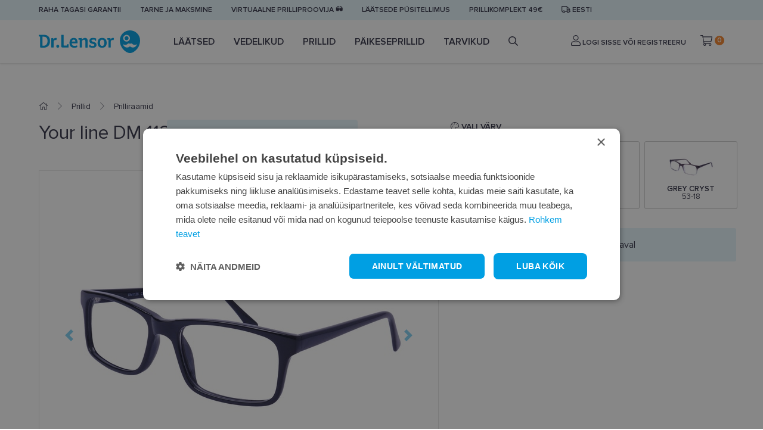

--- FILE ---
content_type: text/html; charset=utf-8
request_url: https://www.lensor.ee/your-line-dm-1128-c1-53-18_30601/
body_size: 18491
content:


<!DOCTYPE html>
<html lang="et" class="no-js">
    <head>
        <title>
    
    Prilliraamid Your line DM 1128 C1 53-18  - Dr.Lensor
</title>

        <meta http-equiv="content-type" content="text/html; charset=UTF-8" />
        <meta name="created" content="2nd Veeb 2026 02:25" />
        <meta name="description" content="
    
    Osta Your line DM 1128 C1 53-18 prilliraamid e-poest. Lai valik ja kiire tarne. Vaata www.lensor.ee e-poodi ja telli nüüd!
" />
        <meta name="viewport" content="width=device-width" />
        <meta name="robots" content="NOARCHIVE,NOCACHE" />
        
            <link rel="shortcut icon" href="/static/lensor/images/favicon.781917e3c374.ico" />
        
        <link rel="canonical" href="https://www.lensor.ee/your-line-dm-1128-c1-53-18_30601/" />

        
        
    <link rel="stylesheet" href="/static/lensor/bootstrap/css/bootstrap-reboot.min.0dec4ee0d569.css">
    <link rel="stylesheet" href="/static/lensor/bootstrap/css/bootstrap.min.2a3b2985c956.css">
    <link rel="stylesheet" type="text/css" href="/static/lensor/js/nouislider/nouislider.min.3d9f0115e66d.css" media="screen">
    <link href="https://cdn.jsdelivr.net/npm/select2@4.1.0-beta.1/dist/css/select2.min.css" rel="stylesheet" />
    <link rel="stylesheet" type="text/css" href="/static/lensor/js/flipdown/flipdown.d30238681974.css" media="screen" />
    <link rel="stylesheet" type="text/css" href="/static/lensor/slick/slick.f38b2db10e01.css"/>
    <link rel="stylesheet" type="text/css" href="/static/lensor/css/main.9d2d0b1f4b2b.css" media="screen" />
    <link rel="stylesheet" type="text/css" href="/static/lensor/css/megamenu.4d955e56db33.css" media="screen" />
    <link rel="stylesheet" type="text/css" href="/static/lensor/css/mr.6fe5137484a9.css" media="screen" />


        
        
    
    <link rel="stylesheet" type="text/css" href="/static/lensor/css/lensor_sidepanel.7c0c25b172c2.css" media="screen" />
    <link rel="stylesheet" type="text/css" href="/static/lensor/css/faq.6cb5ecfaed87.css" media="screen" />


        
  <script type="application/ld+json">
    {
      "@context": "https://schema.org/",
      "@type": "Product",
      "name": "Your line DM 1128 C1 53-18",
      "productID": "30601",
      "image": [
        "https://lensor-ee-media.s3.eu-central-1.amazonaws.com/images/products/2024/04/1029447_45.jpg"
       ],
      "description": "Your line DM 1128 C1 53-18",
      "brand": {
        "@type": "Brand",
        "name": "YOUR-LINE"
      },
      
      "offers": {
        "@type": "Offer",
        "url": "https://www.lensor.ee/your-line-dm-1128-c1-53-18_30601/",
        "priceCurrency": "EUR",
        "price": 19.00,
        "priceValidUntil": "2026-03-24",
        "itemCondition": "https://schema.org/NewCondition",
        "availability": "https://schema.org/InStock"
      }
    }
    </script>
  

        
  
  
  
    <script>
      window.dataLayer = window.dataLayer || [];
    </script>

  <!-- Google Tag Manager -->
  <script>(function(w,d,s,l,i){w[l]=w[l]||[];w[l].push({'gtm.start':
    new Date().getTime(),event:'gtm.js'});var f=d.getElementsByTagName(s)[0],
    j=d.createElement(s),dl=l!='dataLayer'?'&l='+l:'';j.async=true;j.src=
    'https://www.googletagmanager.com/gtm.js?id='+i+dl;f.parentNode.insertBefore(j,f);
    })(window,document,'script','dataLayer','GTM-W4V8XTG');

    
    window.dataLayer = window.dataLayer || [];
    dataLayer.push({ 'ecommerce': null });  // Clear the previous ecommerce object.
    dataLayer.push({
        'event': 'view_item',
        
        'ecommerce': {
            'currency': 'EUR',
            'value': '19.00',
            'items': [
            {
            'item_id': '30601',
            'item_name': 'Your line DM 1128 C1 53-18',
            'price': '19.00',
            'price_after_discount': '19.00',
            'discount': '0.00',
            'item_brand': 'Your-Line',
            
                'item_category': 'Prillid',
            
                'item_category1': 'Prilliraamid',
            
            'quantity': '1',
            'item_img_url': 'https://lensor-ee-media.s3.eu-central-1.amazonaws.com/images/products/2024/04/1029447_45.jpg',
            'item_url': 'https://www.lensor.ee/your-line-dm-1128-c1-53-18_30601/'
            }
            ]
        }
    });


  </script>
  <!-- End Google Tag Manager -->



          
    </head>

    <body id="default" class="default">
        
            <!-- Google Tag Manager (noscript) -->
            <noscript><iframe src="https://www.googletagmanager.com/ns.html?id=GTM-W4V8XTG"
            height="0" width="0" style="display:none;visibility:hidden"></iframe></noscript>
            <!-- End Google Tag Manager (noscript) -->
        

        
        
    <header>
      <div class="top-nav py-2">
        <div class="container">
          <ul class="align-items-center">
            
            
            
            
            
              
            
              
                <li class="d-none d-md-block"><a href="https://www.lensor.ee/raha-tagasi-garantii/" >Raha tagasi garantii</a></li>
              
            
              
                <li class="d-none d-md-block"><a href="https://www.lensor.ee/tarne-ja-maksmine/" >Tarne ja maksmine</a></li>
              
            
              
                <li class="d-none d-md-block"><a href="https://www.lensor.ee/proovi-virtuaalselt/" >Virtuaalne prilliproovija 🕶️</a></li>
              
            
              
                <li class="d-none d-md-block"><a href="/pusitellimus/" >Läätsede püsitellimus</a></li>
              
            
              
                <li class="d-none d-md-block"><a href="https://www.lensor.ee/prillikomplekt/" >Prillikomplekt 49€</a></li>
              
            
            

            <li class="delivery-toggle">
              <a href="#" data-toggle="modal" data-target="#lng"><i class="far fa-truck"></i>
                Eesti
              </a>
            </li>
            
          </ul>
        </div>
      </div>
     
      
          






<nav class="nav js-nav">
  <div class="container">
    <div class="d-flex align-items-center">
    <a href="" class="nav-toggle js-nav-toggle"><i class="fas fa-bars"></i></a>
<a href="/" class="brand">
  <svg width="170" height="38" viewBox="0 0 170 38" fill="none" xmlns="http://www.w3.org/2000/svg">
    <path fill-rule="evenodd" clip-rule="evenodd"
          d="M153.017 0C162.396 0 170 7.57989 170 16.9303C170 25.2408 165.496 32.5032 158.791 36.4225C158.759 36.4406 158.728 36.4603 158.693 36.4785L158.666 36.4947C155.17 38.5008 150.868 38.5022 147.37 36.4962C147.36 36.49 147.351 36.4847 147.339 36.4785L147.273 36.4387C140.55 32.5233 136.034 25.2527 136.034 16.9303C136.034 7.57989 143.638 0 153.017 0ZM58.5544 12.646C63.2998 12.646 65.1577 15.474 65.1577 21.2135C65.1577 21.4951 65.0079 21.6933 64.6771 21.6933H55.3203C55.4854 24.7536 57.0783 26.0769 60.1631 26.0769C61.4242 26.0769 62.7193 25.7451 63.9126 25.3324C63.963 25.3157 63.9957 25.2979 64.0466 25.2979C64.2122 25.2979 64.362 25.4315 64.3947 25.6958L64.7097 27.879C64.7097 28.0782 64.6098 28.1768 64.4446 28.2429C62.9017 28.8557 61.0265 29.1525 59.3838 29.1525C54.3733 29.1525 51.5871 26.109 51.5871 20.9655C51.5871 16.3014 53.9267 12.646 58.5544 12.646ZM90.7997 12.6627C92.5918 12.6627 94.5155 12.9605 96.0094 13.4728C96.191 13.5393 96.3408 13.6705 96.3408 13.9358L96.141 17.2608C96.1252 17.4758 96.0094 17.5581 95.8087 17.5581H94.5823C94.3815 17.5581 94.2989 17.4758 94.2658 17.3264L93.8682 15.7058L93.8446 15.6996C93.6828 15.6662 92.7383 15.5076 91.5954 15.5076C89.7869 15.5076 88.4438 15.9375 88.4438 17.211C88.4438 19.8409 96.9214 18.4185 96.9214 24.2245C96.9214 27.879 93.9508 29.1525 91.0316 29.1525C87.698 29.1525 85.0098 28.2764 85.0098 28.2764C84.8432 28.2256 84.7448 28.1275 84.6939 28.0111C84.6617 27.9283 84.6617 27.8297 84.6617 27.7301L84.8778 24.2068C84.8932 23.9593 85.0257 23.8932 85.2423 23.8932H86.5191C86.6853 23.8932 86.7852 23.9593 86.801 24.0756L87.1492 25.7614C87.1333 25.7614 88.2608 26.2421 90.5826 26.2421C92.1755 26.2421 93.3376 25.6302 93.3376 24.3897C93.3376 23.2316 91.7779 22.8677 90.0021 22.4545C86.9835 21.7426 84.9762 20.8166 84.9762 17.426C84.9762 13.953 87.8123 12.6627 90.7997 12.6627ZM106.345 12.646C109.465 12.646 113.96 13.9191 113.96 20.9987C113.96 25.8773 111.406 29.1526 106.197 29.1526C101.02 29.1526 98.7631 25.7945 98.7631 20.9321C98.7631 13.8535 103.028 12.646 106.345 12.646ZM31.8698 24.191C33.2629 24.191 34.3582 25.2993 34.3582 26.7218C34.3582 28.1935 33.297 29.1525 31.8698 29.1525C30.3936 29.1525 29.3828 28.1935 29.3828 26.7218C29.3828 25.2993 30.4268 24.191 31.8698 24.191ZM8.22929 7.43573C14.9483 7.43573 18.8798 10.8604 18.8798 18.0716C18.8798 24.9027 14.9142 29.0211 8.34454 29.0211C6.40403 29.0211 4.44623 28.9373 3.21883 28.8554C2.80489 28.8214 2.2075 28.7396 2.2075 28.211V10.5956L0.33374 9.98279C0.0345722 9.88321 0 9.71851 0 9.55334V7.83263C0 7.63394 0.0998797 7.50133 0.415375 7.50133C2.32275 7.50133 4.56292 7.46925 6.02179 7.45201C6.68195 7.4398 7.27592 7.43675 7.7699 7.43599L8.22929 7.43573ZM77.7347 12.646C80.505 12.646 82.0479 14.4164 82.0479 17.2278V28.4549C82.0479 28.7025 81.923 28.8882 81.6565 28.9045H78.5966C78.48 28.9045 78.3321 28.8557 78.2663 28.7724C78.199 28.69 78.1649 28.5904 78.1649 28.4746V18.5176C78.1649 16.6317 77.435 15.6895 76.0756 15.6895C74.8981 15.6895 73.5204 16.4 72.5254 17.673V28.2591C72.5254 28.4415 72.4582 28.7556 72.1105 28.7556H69.0574C68.7097 28.7556 68.6439 28.4746 68.6439 28.2591V15.8547L66.8686 15.441C66.6189 15.3917 66.5694 15.1772 66.5694 15.0613V13.5551C66.5694 13.2909 66.7528 13.1429 67.0184 13.1252L71.5626 12.8446C71.845 12.8446 72.0279 13.0764 72.0774 13.3904L72.3597 15.1935C73.8532 13.7217 75.7265 12.646 77.7347 12.646ZM41.3003 7.502C41.6312 7.502 41.6984 7.81655 41.6984 7.99896V24.7861C41.6984 25.3649 41.9303 25.465 42.6439 25.465H46.8731L47.5703 23.5791C47.6875 23.2808 47.8354 23.2478 48.0025 23.2478H49.7606C49.9589 23.2478 50.0924 23.3474 50.1087 23.6614V28.3433C50.1087 28.6574 49.9771 28.7556 49.7759 28.7556H40.4532C38.4469 28.7556 37.7328 28.1442 37.7328 26.6059V7.99896C37.7328 7.78351 37.7996 7.502 38.1319 7.502H41.3003ZM124.413 12.6461C124.728 12.6461 125.391 12.7127 125.84 12.796C125.956 12.8118 126.089 12.8779 126.089 13.0598L125.641 16.202C125.623 16.3346 125.541 16.3676 125.441 16.3676C125.375 16.3676 125.293 16.3509 125.242 16.3346C124.728 16.1857 124.197 16.1187 123.733 16.1187C122.305 16.1187 121.41 16.8138 120.829 18.6834V28.2588C120.829 28.4413 120.763 28.7553 120.414 28.7553H117.362C117.014 28.7553 116.947 28.4748 116.947 28.2588V15.8884L115.073 15.4575C114.808 15.3914 114.773 15.1769 114.773 15.1109V13.5726C114.773 13.3073 114.957 13.1584 115.222 13.1426L119.75 12.8444C120.033 12.8444 120.216 13.0761 120.265 13.3744L120.564 15.2602C121.494 13.4395 122.703 12.6461 124.413 12.6461ZM28.5177 12.6457C28.8342 12.6457 29.4974 12.7127 29.9449 12.795C30.0606 12.8108 30.1946 12.8769 30.1946 13.0598L29.7451 16.202C29.7293 16.3346 29.6467 16.3676 29.5468 16.3676C29.4801 16.3676 29.3975 16.3509 29.3475 16.3346C28.8342 16.1857 28.3021 16.1187 27.8387 16.1187C26.4116 16.1187 25.516 16.8138 24.9354 18.6834V28.2598C24.9354 28.4417 24.8687 28.7558 24.5205 28.7558H21.4678C21.1187 28.7558 21.0529 28.4748 21.0529 28.2598V13.7674C21.0529 13.5031 21.1274 13.0474 21.6753 12.9885L23.8578 12.8444C24.1388 12.8444 24.3208 13.0761 24.3707 13.3744L24.6703 15.2602C25.5991 13.4399 26.8092 12.6457 28.5177 12.6457ZM157.018 22.7157C155.913 21.6126 154.121 21.6126 153.016 22.7157C151.91 21.6126 150.118 21.6126 149.013 22.7157C146.898 24.8247 143.525 24.9133 141.301 22.9862C141.531 24.3488 142.172 25.6554 143.228 26.7072C145.929 29.4008 150.308 29.4013 153.011 26.7087C153.011 26.7087 153.014 26.7072 153.016 26.7053C155.723 29.4013 160.102 29.4008 162.803 26.7072C163.857 25.6554 164.498 24.3488 164.731 22.9862C162.506 24.9133 159.133 24.8247 157.018 22.7157ZM106.229 15.6235C104.537 15.6235 102.763 16.2354 102.763 21.0322C102.763 24.125 103.676 26.2082 106.278 26.2082C108.783 26.2082 109.961 24.1911 109.961 21.0978C109.961 16.3015 107.855 15.6235 106.229 15.6235ZM7.89699 10.5779H6.1716V25.8119C6.45396 25.8449 7.10129 25.878 7.81439 25.878C12.2438 25.878 14.7159 22.6372 14.7159 18.0223C14.7159 13.8039 13.2729 10.5779 7.89699 10.5779ZM58.7196 15.5243C56.746 15.5243 55.7664 17.1282 55.4513 18.7991H61.4746C61.342 16.7318 60.4123 15.5243 58.7196 15.5243ZM147.355 7.50233C144.23 7.50233 141.696 10.0293 141.696 13.1466C141.696 16.2643 144.23 18.7903 147.355 18.7903C150.482 18.7903 153.017 16.2643 153.017 13.1466C153.017 10.0293 150.482 7.50233 147.355 7.50233ZM147.316 9.79995C149.192 9.79995 150.712 11.3162 150.712 13.1863C150.712 15.0559 149.192 16.5726 147.316 16.5726C145.44 16.5726 143.92 15.0559 143.92 13.1863C143.92 11.3162 145.44 9.79995 147.316 9.79995Z"
          fill="#009FE3"/>
  </svg>
</a>

    <ul class="nav__list align-items-center js-nav-list">

      <!-- Mobile Menu Brand -->
            <li class="nav__brand">
              <svg width="170" height="38" viewBox="0 0 170 38" fill="none" xmlns="http://www.w3.org/2000/svg">
              <path fill-rule="evenodd" clip-rule="evenodd" d="M153.017 0C162.396 0 170 7.57989 170 16.9303C170 25.2408 165.496 32.5032 158.791 36.4225C158.759 36.4406 158.728 36.4603 158.693 36.4785L158.666 36.4947C155.17 38.5008 150.868 38.5022 147.37 36.4962C147.36 36.49 147.351 36.4847 147.339 36.4785L147.273 36.4387C140.55 32.5233 136.034 25.2527 136.034 16.9303C136.034 7.57989 143.638 0 153.017 0ZM58.5544 12.646C63.2998 12.646 65.1577 15.474 65.1577 21.2135C65.1577 21.4951 65.0079 21.6933 64.6771 21.6933H55.3203C55.4854 24.7536 57.0783 26.0769 60.1631 26.0769C61.4242 26.0769 62.7193 25.7451 63.9126 25.3324C63.963 25.3157 63.9957 25.2979 64.0466 25.2979C64.2122 25.2979 64.362 25.4315 64.3947 25.6958L64.7097 27.879C64.7097 28.0782 64.6098 28.1768 64.4446 28.2429C62.9017 28.8557 61.0265 29.1525 59.3838 29.1525C54.3733 29.1525 51.5871 26.109 51.5871 20.9655C51.5871 16.3014 53.9267 12.646 58.5544 12.646ZM90.7997 12.6627C92.5918 12.6627 94.5155 12.9605 96.0094 13.4728C96.191 13.5393 96.3408 13.6705 96.3408 13.9358L96.141 17.2608C96.1252 17.4758 96.0094 17.5581 95.8087 17.5581H94.5823C94.3815 17.5581 94.2989 17.4758 94.2658 17.3264L93.8682 15.7058L93.8446 15.6996C93.6828 15.6662 92.7383 15.5076 91.5954 15.5076C89.7869 15.5076 88.4438 15.9375 88.4438 17.211C88.4438 19.8409 96.9214 18.4185 96.9214 24.2245C96.9214 27.879 93.9508 29.1525 91.0316 29.1525C87.698 29.1525 85.0098 28.2764 85.0098 28.2764C84.8432 28.2256 84.7448 28.1275 84.6939 28.0111C84.6617 27.9283 84.6617 27.8297 84.6617 27.7301L84.8778 24.2068C84.8932 23.9593 85.0257 23.8932 85.2423 23.8932H86.5191C86.6853 23.8932 86.7852 23.9593 86.801 24.0756L87.1492 25.7614C87.1333 25.7614 88.2608 26.2421 90.5826 26.2421C92.1755 26.2421 93.3376 25.6302 93.3376 24.3897C93.3376 23.2316 91.7779 22.8677 90.0021 22.4545C86.9835 21.7426 84.9762 20.8166 84.9762 17.426C84.9762 13.953 87.8123 12.6627 90.7997 12.6627ZM106.345 12.646C109.465 12.646 113.96 13.9191 113.96 20.9987C113.96 25.8773 111.406 29.1526 106.197 29.1526C101.02 29.1526 98.7631 25.7945 98.7631 20.9321C98.7631 13.8535 103.028 12.646 106.345 12.646ZM31.8698 24.191C33.2629 24.191 34.3582 25.2993 34.3582 26.7218C34.3582 28.1935 33.297 29.1525 31.8698 29.1525C30.3936 29.1525 29.3828 28.1935 29.3828 26.7218C29.3828 25.2993 30.4268 24.191 31.8698 24.191ZM8.22929 7.43573C14.9483 7.43573 18.8798 10.8604 18.8798 18.0716C18.8798 24.9027 14.9142 29.0211 8.34454 29.0211C6.40403 29.0211 4.44623 28.9373 3.21883 28.8554C2.80489 28.8214 2.2075 28.7396 2.2075 28.211V10.5956L0.33374 9.98279C0.0345722 9.88321 0 9.71851 0 9.55334V7.83263C0 7.63394 0.0998797 7.50133 0.415375 7.50133C2.32275 7.50133 4.56292 7.46925 6.02179 7.45201C6.68195 7.4398 7.27592 7.43675 7.7699 7.43599L8.22929 7.43573ZM77.7347 12.646C80.505 12.646 82.0479 14.4164 82.0479 17.2278V28.4549C82.0479 28.7025 81.923 28.8882 81.6565 28.9045H78.5966C78.48 28.9045 78.3321 28.8557 78.2663 28.7724C78.199 28.69 78.1649 28.5904 78.1649 28.4746V18.5176C78.1649 16.6317 77.435 15.6895 76.0756 15.6895C74.8981 15.6895 73.5204 16.4 72.5254 17.673V28.2591C72.5254 28.4415 72.4582 28.7556 72.1105 28.7556H69.0574C68.7097 28.7556 68.6439 28.4746 68.6439 28.2591V15.8547L66.8686 15.441C66.6189 15.3917 66.5694 15.1772 66.5694 15.0613V13.5551C66.5694 13.2909 66.7528 13.1429 67.0184 13.1252L71.5626 12.8446C71.845 12.8446 72.0279 13.0764 72.0774 13.3904L72.3597 15.1935C73.8532 13.7217 75.7265 12.646 77.7347 12.646ZM41.3003 7.502C41.6312 7.502 41.6984 7.81655 41.6984 7.99896V24.7861C41.6984 25.3649 41.9303 25.465 42.6439 25.465H46.8731L47.5703 23.5791C47.6875 23.2808 47.8354 23.2478 48.0025 23.2478H49.7606C49.9589 23.2478 50.0924 23.3474 50.1087 23.6614V28.3433C50.1087 28.6574 49.9771 28.7556 49.7759 28.7556H40.4532C38.4469 28.7556 37.7328 28.1442 37.7328 26.6059V7.99896C37.7328 7.78351 37.7996 7.502 38.1319 7.502H41.3003ZM124.413 12.6461C124.728 12.6461 125.391 12.7127 125.84 12.796C125.956 12.8118 126.089 12.8779 126.089 13.0598L125.641 16.202C125.623 16.3346 125.541 16.3676 125.441 16.3676C125.375 16.3676 125.293 16.3509 125.242 16.3346C124.728 16.1857 124.197 16.1187 123.733 16.1187C122.305 16.1187 121.41 16.8138 120.829 18.6834V28.2588C120.829 28.4413 120.763 28.7553 120.414 28.7553H117.362C117.014 28.7553 116.947 28.4748 116.947 28.2588V15.8884L115.073 15.4575C114.808 15.3914 114.773 15.1769 114.773 15.1109V13.5726C114.773 13.3073 114.957 13.1584 115.222 13.1426L119.75 12.8444C120.033 12.8444 120.216 13.0761 120.265 13.3744L120.564 15.2602C121.494 13.4395 122.703 12.6461 124.413 12.6461ZM28.5177 12.6457C28.8342 12.6457 29.4974 12.7127 29.9449 12.795C30.0606 12.8108 30.1946 12.8769 30.1946 13.0598L29.7451 16.202C29.7293 16.3346 29.6467 16.3676 29.5468 16.3676C29.4801 16.3676 29.3975 16.3509 29.3475 16.3346C28.8342 16.1857 28.3021 16.1187 27.8387 16.1187C26.4116 16.1187 25.516 16.8138 24.9354 18.6834V28.2598C24.9354 28.4417 24.8687 28.7558 24.5205 28.7558H21.4678C21.1187 28.7558 21.0529 28.4748 21.0529 28.2598V13.7674C21.0529 13.5031 21.1274 13.0474 21.6753 12.9885L23.8578 12.8444C24.1388 12.8444 24.3208 13.0761 24.3707 13.3744L24.6703 15.2602C25.5991 13.4399 26.8092 12.6457 28.5177 12.6457ZM157.018 22.7157C155.913 21.6126 154.121 21.6126 153.016 22.7157C151.91 21.6126 150.118 21.6126 149.013 22.7157C146.898 24.8247 143.525 24.9133 141.301 22.9862C141.531 24.3488 142.172 25.6554 143.228 26.7072C145.929 29.4008 150.308 29.4013 153.011 26.7087C153.011 26.7087 153.014 26.7072 153.016 26.7053C155.723 29.4013 160.102 29.4008 162.803 26.7072C163.857 25.6554 164.498 24.3488 164.731 22.9862C162.506 24.9133 159.133 24.8247 157.018 22.7157ZM106.229 15.6235C104.537 15.6235 102.763 16.2354 102.763 21.0322C102.763 24.125 103.676 26.2082 106.278 26.2082C108.783 26.2082 109.961 24.1911 109.961 21.0978C109.961 16.3015 107.855 15.6235 106.229 15.6235ZM7.89699 10.5779H6.1716V25.8119C6.45396 25.8449 7.10129 25.878 7.81439 25.878C12.2438 25.878 14.7159 22.6372 14.7159 18.0223C14.7159 13.8039 13.2729 10.5779 7.89699 10.5779ZM58.7196 15.5243C56.746 15.5243 55.7664 17.1282 55.4513 18.7991H61.4746C61.342 16.7318 60.4123 15.5243 58.7196 15.5243ZM147.355 7.50233C144.23 7.50233 141.696 10.0293 141.696 13.1466C141.696 16.2643 144.23 18.7903 147.355 18.7903C150.482 18.7903 153.017 16.2643 153.017 13.1466C153.017 10.0293 150.482 7.50233 147.355 7.50233ZM147.316 9.79995C149.192 9.79995 150.712 11.3162 150.712 13.1863C150.712 15.0559 149.192 16.5726 147.316 16.5726C145.44 16.5726 143.92 15.0559 143.92 13.1863C143.92 11.3162 145.44 9.79995 147.316 9.79995Z" fill="#009FE3"/>
              </svg>
              <a href="#" class="nav-close js-nav-close"><i class="fas fa-times"></i></a>
            </li>
            <!-- / Mobile Menu Brand -->
            <!-- Mobile Menu Search -->
            <li class="nav__search">
              <form method="get" action="/search/" class="w-100">
                  <input type="search" name="q" value="" placeholder="Otsi" class="form-control" id="id_q">
              </form>
            </li>
            <!-- / Mobile Menu Search -->

      
        
        
          
          
            
              
            
              <li class="nav__item js-nav-item ">
                <a href="/laatsed/" class="nav__link has_subnav">
                  Läätsed
                </a>

                
                  
                    


<!-- Megamenu -->
<div class="megamenu">
    <!-- Kategorijas -->
    <div class="megamenu__block megamenu__block--fixed">
      <div class="megamenu__block-title megamenu__block-title--desktop">Kategooriad</div>
        <ul class="megamenu__list">
        
        
        
            
                
                <li class="megamenu__list-item">
                    <a class="megamenu__list-link" href="/laatsed/uhepaevased/">Ühepäevased läätsed</a>
                </li>
                
            
                
                <li class="megamenu__list-item">
                    <a class="megamenu__list-link" href="/laatsed/kahenadalased/">Kahenädalased läätsed</a>
                </li>
                
            
                
                <li class="megamenu__list-item">
                    <a class="megamenu__list-link" href="/laatsed/kuuajalised/">Kuuajalised läätsed</a>
                </li>
                
            
                
                <li class="megamenu__list-item">
                    <a class="megamenu__list-link" href="/laatsed/varvilised/">Värvilised läätsed</a>
                </li>
                
            
                
                <li class="megamenu__list-item">
                    <a class="megamenu__list-link" href="/laatsed/toorilised/">Toorilised läätsed</a>
                </li>
                
            
                
                <li class="megamenu__list-item">
                    <a class="megamenu__list-link" href="/laatsed/multifokaalsed/">Multifokaalsed läätsed</a>
                </li>
                
            
                
            
                
            
        
        </ul>
    </div>
    <!-- / Kategorijas -->
    
    
        <!-- Zīmoli--> 
            <div class="megamenu__block">
              <div class="megamenu__block-title">Top brändid</div>
              <div class="megamenu__col megamenu__col-2">              
                <a class="megamenu__btn megamenu__btn--ico" href="/laatsed/?selected_facets=brand_exact%3ABIOFINITY" title="Biofinity">
                  <img src="https://lensor-ee-media.s3.eu-central-1.amazonaws.com/filer_public/1a/48/1a4871fc-d663-4276-ba76-9cbc3ea102d7/biofinity.svg" alt="Biofinity">
                </a>
                <a class="megamenu__btn megamenu__btn--ico" href="/laatsed/?selected_facets=brand_exact%3AAIROPTIX" title="Air Optix">
                  <img src="https://lensor-ee-media.s3.eu-central-1.amazonaws.com/filer_public/e4/35/e435edf7-274e-47d7-bf49-41ed1c324157/air_optix.svg" alt="Air Optix">
                </a>
                <a class="megamenu__btn megamenu__btn--ico" href="/laatsed/?selected_facets=brand_exact%3ADAILIES&selected_facets=brand_exact%3ATOTAL1" title="Dailies">
                  <img src="https://lensor-ee-media.s3.eu-central-1.amazonaws.com/filer_public/6b/99/6b991e14-85cf-4109-bf32-3cd443a278cd/dailies.svg" alt="Dailies">
                </a>
                <a class="megamenu__btn megamenu__btn--ico" href="/laatsed/?selected_facets=brand_exact%3AACUVUE" title="Acuvue">
                  <img src="https://lensor-ee-media.s3.eu-central-1.amazonaws.com/filer_public/88/0d/880d1252-b895-4e97-87ca-bc4b0ebbb32c/acuvue.svg" alt="Acuvue">
                </a>
                <a class="megamenu__btn megamenu__btn--ico" href="/laatsed/?selected_facets=brand_exact%3ASOFLENS" title="SofLens">
                  <img src="https://lensor-ee-media.s3.eu-central-1.amazonaws.com/filer_public/cc/25/cc251a41-5e7b-47bd-9714-a5cfc6cc693e/softlens.svg" alt="SofLens">
                </a>
                <a class="megamenu__btn megamenu__btn--ico" href="/laatsed/?selected_facets=brand_exact%3ADIVINITI" title="Diviniti">
                  <img src="https://lensor-ee-media.s3.eu-central-1.amazonaws.com/filer_public/4e/1e/4e1efcf5-b5a9-4292-8769-c981048a30d7/diviniti1.svg" alt="Diviniti">
                </a>
              </div>
            </div>
            <!-- / Zīmoli -->
            <!-- Kategorijas -->
            <div class="megamenu__block megamenu__block--fixed">
              <div class="megamenu__block-title">Hetke pakkumised</div>
              <ul class="megamenu__list megamenu__list--col-1">
              <li class="megamenu__list-item"><a class="megamenu__list-link" href="https://www.lensor.ee/laatsed/">Populaarsed läätsed kuni -20%!</a></li>
              </ul>
            </div>
            <!-- / Kategorijas -->
    
    
    
        <!-- Baneris -->
        
        
        <div class="megamenu__block megamenu__block--sm-center">
            <a class="megamenu__banner-link" href="https://www.lensor.ee/laatsed/">
                <img class="megamenu__banner-media" src="https://lensor-ee-media.s3.eu-central-1.amazonaws.com/cache/ba/73/ba736cb4c06f3ebffcce7111efdc9f38.webp" alt="">
            </a>
        </div>
        
        <!-- /Baneris -->
    
  </div>
  <!-- / Megamenu -->
                  
                
                

                

              </li>
            
          
            
              
            
              <li class="nav__item js-nav-item ">
                <a href="/vedelikud/" class="nav__link has_subnav">
                  Vedelikud
                </a>

                
                  
                    


<!-- Megamenu -->
<div class="megamenu">
    <!-- Kategorijas -->
    <div class="megamenu__block megamenu__block--fixed">
      <div class="megamenu__block-title megamenu__block-title--desktop">Kategooriad</div>
        <ul class="megamenu__list">
        
        
        
            
                
                <li class="megamenu__list-item">
                    <a class="megamenu__list-link" href="/vedelikud/laatsevedelikud/">Läätsevedelikud</a>
                </li>
                
            
                
                <li class="megamenu__list-item">
                    <a class="megamenu__list-link" href="/vedelikud/silmatilgad/">Silmatilgad</a>
                </li>
                
            
                
            
        
        </ul>
    </div>
    <!-- / Kategorijas -->
    
    
        <!-- Zīmoli--> 
            <div class="megamenu__block">
             <div class="megamenu__block-title">Top brändid</div>
              <div class="megamenu__col megamenu__col-2">              
                <a class="megamenu__btn megamenu__btn--ico" href="/vedelikud/?selected_facets=brand_exact%3ADR.LENSOR" title="Dr.Lensor">
                  <img src="https://lensor-ee-media.s3.eu-central-1.amazonaws.com/filer_public/9a/9e/9a9e800f-264d-43c4-a3d7-73033011c05d/dr-lensor.svg" alt="Dr.Lensor">
                </a>
                <a class="megamenu__btn megamenu__btn--ico" href="/vedelikud/?selected_facets=brand_exact%3ASYSTANE" title="Systane">
                  <img src="https://lensor-ee-media.s3.eu-central-1.amazonaws.com/filer_public/a9/5f/a95fd74b-29a2-4083-be5a-1f7be966362b/systane.svg" alt="Systane">
                </a>
<a class="megamenu__btn megamenu__btn--ico" href="/vedelikud/?selected_facets=brand_exact%3ADIVINITI" title="Diviniti">
                  <img src="https://lensor-ee-media.s3.eu-central-1.amazonaws.com/filer_public/4e/1e/4e1efcf5-b5a9-4292-8769-c981048a30d7/diviniti1.svg" alt="Dr.Lensor">
                </a>
                <a class="megamenu__btn megamenu__btn--ico" href="/vedelikud/?selected_facets=brand_exact%3AOCUTEIN" title="Ocutein">
                  <img src="https://lensor-ee-media.s3.eu-central-1.amazonaws.com/filer_public/f5/3d/f53da223-0d49-4748-98fe-cd0755933858/ocutein.svg" alt="Ocutein">
                </a>
<a class="megamenu__btn megamenu__btn--ico" href="/vedelikud/laatsevedelikud/?selected_facets=brand_exact%3ARENU" title="ReNu">
                  <img src="https://lensor-ee-media.s3.eu-central-1.amazonaws.com/filer_public/7d/78/7d78fba5-378d-49d6-9b3f-5b7deaaafb11/renu.svg" alt="ReNu">
                </a>
<a class="megamenu__btn megamenu__btn--ico" href="/vedelikud/?selected_facets=brand_exact%3AOPTI-FREE" title="Opti-Free">
                  <img src="https://lensor-ee-media.s3.eu-central-1.amazonaws.com/filer_public/cf/01/cf01827f-5c88-4d8e-81f4-d69d810168b1/opti-free.svg" alt="Opti-Free">
                </a>
             </div>
            </div>
            <!-- / Zīmoli -->
            <!-- Kategorijas -->
            <div class="megamenu__block megamenu__block--fixed">
              <div class="megamenu__block-title">Lisainfo</div>
              <ul class="megamenu__list megamenu__list--col-1">
                <li class="megamenu__list-item"><a class="megamenu__list-link" href="https://www.lensor.ee/kontaktlaatsede-hooldussoovitused/">Läätsehoolduse ABC</a></li>
<li class="megamenu__list-item"><a class="megamenu__list-link" href="https://www.lensor.ee/renu-advanced-360ml_31640/">UUS! ReNu Advanced</a></li>
              </ul>
            </div>
            <!-- / Kategorijas -->
    
    
    
        <!-- Baneris -->
        
        
        <div class="megamenu__block megamenu__block--sm-center">
            <a class="megamenu__banner-link" href="https://www.lensor.ee/vedelikud/">
                <img class="megamenu__banner-media" src="https://lensor-ee-media.s3.eu-central-1.amazonaws.com/cache/a3/fd/a3fd70044afb7eef3c3f21457df16ba5.webp" alt="">
            </a>
        </div>
        
        <!-- /Baneris -->
    
  </div>
  <!-- / Megamenu -->
                  
                
                

                

              </li>
            
          
            
              
            
              <li class="nav__item js-nav-item ">
                <a href="/prillid/" class="nav__link has_subnav">
                  Prillid
                </a>

                
                  
                    


<!-- Megamenu -->
<div class="megamenu">
    <!-- Kategorijas -->
    <div class="megamenu__block megamenu__block--fixed">
      <div class="megamenu__block-title megamenu__block-title--desktop">Kategooriad</div>
        <ul class="megamenu__list">
        
        
        
            
                
                <li class="megamenu__list-item">
                    <a class="megamenu__list-link" href="/prillid/prilliraamid/">Prilliraamid</a>
                </li>
                
            
                
            
                
                <li class="megamenu__list-item">
                    <a class="megamenu__list-link" href="/prillid/raamid-klaasid-49/">Prillid 49 €</a>
                </li>
                
            
                
                <li class="megamenu__list-item">
                    <a class="megamenu__list-link" href="/prillid/raamid-klaasid-89/">Prillid 89 €</a>
                </li>
                
            
                
            
                
                <li class="megamenu__list-item">
                    <a class="megamenu__list-link" href="/prillid/naistele/">Prillid naistele</a>
                </li>
                
            
                
                <li class="megamenu__list-item">
                    <a class="megamenu__list-link" href="/prillid/meestele/">Prillid meestele</a>
                </li>
                
            
                
                <li class="megamenu__list-item">
                    <a class="megamenu__list-link" href="/prillid/paikeseklippidega/">Päikeseklippidega prillid</a>
                </li>
                
            
                
                <li class="megamenu__list-item">
                    <a class="megamenu__list-link" href="/prillid/sinise-valguse/">Arvutiprillid</a>
                </li>
                
            
                
                <li class="megamenu__list-item">
                    <a class="megamenu__list-link" href="/prillid/optilised-paikeseprillid/">Optilised päikeseprillid</a>
                </li>
                
            
                
                <li class="megamenu__list-item">
                    <a class="megamenu__list-link" href="/prillid/lugemisprillid/">Lugemisprillid</a>
                </li>
                
            
                
                <li class="megamenu__list-item">
                    <a class="megamenu__list-link" href="/prillid/kontoriprillid/">Kontoriprillid</a>
                </li>
                
            
                
            
        
        </ul>
    </div>
    <!-- / Kategorijas -->
    
    
        <!-- Zīmoli--> 
<div class="megamenu__block">
<div class="megamenu__block-title">Top brändid</div> 
<div class="megamenu__col megamenu__col-2"> 
<a class="megamenu__btn megamenu__btn--ico" href="/prillid/prilliraamid/?selected_facets=brand_exact%3ARAY-BAN" title="Ray-Ban"> 
<img src="https://lensor-ee-media.s3.eu-central-1.amazonaws.com/filer_public/3a/b9/3ab9a2ff-2e29-4af7-b33e-2bc0300c2d10/ray-ban1.svg" alt="Ray-Ban">
</a> 
<a class="megamenu__btn megamenu__btn--ico" href="/prillid/prilliraamid/?selected_facets=brand_exact%3AVOGUE" title="Vogue"> 
<img src="https://lensor-ee-media.s3.eu-central-1.amazonaws.com/filer_public/87/f9/87f99f99-d073-4f0c-948e-7638aaca510d/vogue1.svg" alt="Vogue">
 </a> 
<a class="megamenu__btn megamenu__btn--ico" href="/prillid/prilliraamid/?selected_facets=brand_exact%3APOLAROID" title="Polaroid"> 
<img src="https://lensor-ee-media.s3.eu-central-1.amazonaws.com/filer_public/d4/a0/d4a041d0-fd92-44c1-b97a-d48457b2be13/polariod1.svg" alt="Polaroid"> 
</a>
<a class="megamenu__btn megamenu__btn--ico" href="/prillid/prilliraamid/?selected_facets=brand_exact%3ABOSS" title="Boss"> 
<img src="https://lensor-ee-media.s3.eu-central-1.amazonaws.com/filer_public/f3/f3/f3f3296b-177d-4ecf-9598-d388f04169ee/boss_eyewear.svg" alt="Boss"> 
</a>
<a class="megamenu__btn megamenu__btn--ico" href="https://www.lensor.ee/prillid/prilliraamid/?selected_facets=brand_exact%3AGUESS" title="Guess"> 
<img src="https://lensor-ee-media.s3.eu-central-1.amazonaws.com/filer_public/96/90/96903d82-3db1-4b7e-85c1-f595826dc83f/guess1.svg" alt="Guess"> 
</a> 
<a class="megamenu__btn megamenu__btn--ico" href="/prillid/prilliraamid/?selected_facets=brand_exact%3AICONE" title="Icone"> 
<img src="https://lensor-ee-media.s3.eu-central-1.amazonaws.com/filer_public/5d/c2/5dc2c386-a7cf-42bc-8f4a-c92f56027258/lcone.svg" alt="Icone">
</a> 
</div> 
</div> 
<!-- / Zīmoli --> 

<!-- Rāmis --> 
<div class="megamenu__block"> <div class="megamenu__block-title">Suurus</div> 
<div class="megamenu__block-sm-horizontal horizonal--col-3"> 
<a class="megamenu__btn megamenu__btn--text" href="/prillid/prilliraamid/?selected_facets=frame_size_exact%3AS">S</a>
 <a class="megamenu__btn megamenu__btn--text" href="/prillid/prilliraamid/?selected_facets=frame_size_exact%3AM">M</a>
 <a class="megamenu__btn megamenu__btn--text" href="/prillid/prilliraamid/?selected_facets=frame_size_exact%3AL">L</a>
<a class="megamenu__btn megamenu__btn--text" href="/prillid/prilliraamid/?selected_facets=frame_size_exact%3AXL">XL</a>  
</div> 
</div> 
<!-- / Rāmis --> 
<!-- Forma -->
<div class="megamenu__block">
<div class="megamenu__block-title">Kuju</div>
<div class="megamenu__block-sm-horizontal horizonal--col-2">
<a href="/prillid/prilliraamid/?selected_facets=frame_shape_exact%3As" class="megamenu__btn megamenu__btn--ico-text">
<img src="https://lensor-ee-media.s3.eu-central-1.amazonaws.com/filer_public/44/00/4400bb4b-cb93-4140-95ac-a656ccd4dc43/square.svg" alt="Nurgeline">
      Nurgeline
</a>
 <a href="/prillid/prilliraamid/?selected_facets=frame_shape_exact%3Aa" class="megamenu__btn megamenu__btn--ico-text">
<img src="https://lensor-ee-media.s3.eu-central-1.amazonaws.com/filer_public/58/32/58328bcf-a07e-4102-a041-69da5beacd8c/rectangle.svg" alt="Ristkülik">
      Ristkülik
</a>
<a href="/prillid/prilliraamid/?selected_facets=frame_shape_exact%3Ao" class="megamenu__btn megamenu__btn--ico-text">
<img src="https://lensor-ee-media.s3.eu-central-1.amazonaws.com/filer_public/d8/51/d8513d0f-dce8-403c-8fd4-5b0fe9787d0e/oval.svg" alt="Ovaalne">
      Ovaalne/Ümar
</a>
</div>
</div>
<!-- / Forma -->
    
    
    
        <!-- Baneris -->
        
        
        <div class="megamenu__block megamenu__block--sm-center">
            <a class="megamenu__banner-link" href="https://www.lensor.ee/prillid/raamid-klaasid-49/">
                <img class="megamenu__banner-media" src="https://lensor-ee-media.s3.eu-central-1.amazonaws.com/cache/58/93/5893ee994541a7bead29bc569fcbf8e9.webp" alt="">
            </a>
        </div>
        
        <!-- /Baneris -->
    
  </div>
  <!-- / Megamenu -->
                  
                
                

                

              </li>
            
          
            
              
            
              <li class="nav__item js-nav-item ">
                <a href="/paikeseprillid/" class="nav__link has_subnav">
                  Päikeseprillid
                </a>

                
                  
                    


<!-- Megamenu -->
<div class="megamenu">
    <!-- Kategorijas -->
    <div class="megamenu__block megamenu__block--fixed">
      <div class="megamenu__block-title megamenu__block-title--desktop">Kategooriad</div>
        <ul class="megamenu__list">
        
        
        
            
                
                <li class="megamenu__list-item">
                    <a class="megamenu__list-link" href="/paikeseprillid/paikeseprillid-meestele/">Päikeseprillid meestele</a>
                </li>
                
            
                
                <li class="megamenu__list-item">
                    <a class="megamenu__list-link" href="/paikeseprillid/paikeseprillid-naistele/">Päikeseprillid naistele</a>
                </li>
                
            
                
                <li class="megamenu__list-item">
                    <a class="megamenu__list-link" href="/paikeseprillid/paikeseprillid-lastele/">Päikeseprillid lastele</a>
                </li>
                
            
                
                <li class="megamenu__list-item">
                    <a class="megamenu__list-link" href="/paikeseprillid/polariseeritud/">Polariseeritud päikeseprillid</a>
                </li>
                
            
                
                <li class="megamenu__list-item">
                    <a class="megamenu__list-link" href="/paikeseprillid/ray-ban/">Ray-Ban päikeseprillid</a>
                </li>
                
            
                
                <li class="megamenu__list-item">
                    <a class="megamenu__list-link" href="/paikeseprillid/polaroid/">Polaroid päikeseprillid</a>
                </li>
                
            
                
                <li class="megamenu__list-item">
                    <a class="megamenu__list-link" href="/paikeseprillid/parafina/">Parafina unisex päikeseprillid</a>
                </li>
                
            
                
                <li class="megamenu__list-item">
                    <a class="megamenu__list-link" href="/paikeseprillid/guess/">Guess päikeseprillid</a>
                </li>
                
            
                
            
        
        </ul>
    </div>
    <!-- / Kategorijas -->
    
    
        <!-- Zīmoli--> 
<div class="megamenu__block">
<div class="megamenu__block-title">Top brändid</div> 
<div class="megamenu__col megamenu__col-2"> 
<a class="megamenu__btn megamenu__btn--ico" href="/paikeseprillid/?selected_facets=brand_exact%3ARAY-BAN" title="Ray-Ban"> 
<img src="https://lensor-ee-media.s3.eu-central-1.amazonaws.com/filer_public/3a/b9/3ab9a2ff-2e29-4af7-b33e-2bc0300c2d10/ray-ban1.svg" alt="Ray-Ban">
</a> 
<a class="megamenu__btn megamenu__btn--ico" href="/paikeseprillid/?selected_facets=brand_exact%3APOLAROID" title="Polaroid"> 
<img src="https://lensor-ee-media.s3.eu-central-1.amazonaws.com/filer_public/d4/a0/d4a041d0-fd92-44c1-b97a-d48457b2be13/polariod1.svg" alt="Polaroid">
 </a> 
<a class="megamenu__btn megamenu__btn--ico" href="/paikeseprillid/?selected_facets=brand_exact%3AGUESS" title="Guess"> 
<img src="https://lensor-ee-media.s3.eu-central-1.amazonaws.com/filer_public/96/90/96903d82-3db1-4b7e-85c1-f595826dc83f/guess1.svg" alt="Guess"> 
</a> 
<a class="megamenu__btn megamenu__btn--ico" href="/paikeseprillid/?selected_facets=brand_exact%3AAVANGLION" title="Avanglion"> 
<img src="https://lensor-ee-media.s3.eu-central-1.amazonaws.com/filer_public/b8/0e/b80e7f26-083a-48b8-8829-cd9bf49d7e66/avanglion.svg" alt="Avanglion"> 
</a> 
<a class="megamenu__btn megamenu__btn--ico" href="/paikeseprillid/?selected_facets=brand_exact%3AICONE" title="Icone"> 
<img src="https://lensor-ee-media.s3.eu-central-1.amazonaws.com/filer_public/5d/c2/5dc2c386-a7cf-42bc-8f4a-c92f56027258/lcone.svg" alt="Icone"> 
</a>
<a class="megamenu__btn megamenu__btn--ico" href="/paikeseprillid/?selected_facets=brand_exact%3AVOGUE" title="Vogue"> 
<img src="https://lensor-ee-media.s3.eu-central-1.amazonaws.com/filer_public/87/f9/87f99f99-d073-4f0c-948e-7638aaca510d/vogue1.svg" alt="Vogue"> 
</a>
</div> 
</div> 
<!-- / Zīmoli --> 

<!-- Rāmis --> 
<div class="megamenu__block"> <div class="megamenu__block-title">Suurus</div> 
<div class="megamenu__block-sm-horizontal horizonal--col-3"> 
<a class="megamenu__btn megamenu__btn--text" href="/paikeseprillid/?selected_facets=frame_size_exact%3AS">S</a>
 <a class="megamenu__btn megamenu__btn--text" href="/paikeseprillid/?selected_facets=frame_size_exact%3AM">M</a>
 <a class="megamenu__btn megamenu__btn--text" href="/paikeseprillid/?selected_facets=frame_size_exact%3AL">L</a>
<a class="megamenu__btn megamenu__btn--text" href="/paikeseprillid/?selected_facets=frame_size_exact%3AXL">XL</a>  
</div> 
</div> 
<!-- / Rāmis --> 
<!-- Forma -->
<div class="megamenu__block">
<div class="megamenu__block-title">Kuju</div>
<div class="megamenu__block-sm-horizontal horizonal--col-2">
<a href="/paikeseprillid/?selected_facets=frame_shape_exact%3As" class="megamenu__btn megamenu__btn--ico-text">
<img src="https://lensor-ee-media.s3.eu-central-1.amazonaws.com/filer_public/44/00/4400bb4b-cb93-4140-95ac-a656ccd4dc43/square.svg" alt="Nurgeline">
      Nurgeline
</a>
<a href="/paikeseprillid/?selected_facets=frame_shape_exact%3Aa" class="megamenu__btn megamenu__btn--ico-text">
<img src="https://lensor-ee-media.s3.eu-central-1.amazonaws.com/filer_public/58/32/58328bcf-a07e-4102-a041-69da5beacd8c/rectangle.svg" alt="Ristkülik">
      Ristkülik
</a>
<a href="/paikeseprillid/?selected_facets=frame_shape_exact%3Ao" class="megamenu__btn megamenu__btn--ico-text">
<img src="https://lensor-ee-media.s3.eu-central-1.amazonaws.com/filer_public/d8/51/d8513d0f-dce8-403c-8fd4-5b0fe9787d0e/oval.svg" alt="Ovaalne">
      Ovaalne/Ümar
</a>
</div>
</div>
<!-- / Forma -->
    
    
    
        <!-- Baneris -->
        
        
        <div class="megamenu__block megamenu__block--sm-center">
            <a class="megamenu__banner-link" href="https://www.lensor.ee/paikeseprillid/">
                <img class="megamenu__banner-media" src="https://lensor-ee-media.s3.eu-central-1.amazonaws.com/cache/bd/f2/bdf2449bbb02ab35fd99c7c7bf700a06.webp" alt="">
            </a>
        </div>
        
        <!-- /Baneris -->
    
  </div>
  <!-- / Megamenu -->
                  
                
                

                

              </li>
            
          
            
              
            
              <li class="nav__item js-nav-item ">
                <a href="/tarvikud/" class="nav__link has_subnav">
                  Tarvikud
                </a>

                
                  
                    


<!-- Megamenu -->
<div class="megamenu">
    <!-- Kategorijas -->
    <div class="megamenu__block megamenu__block--fixed">
      <div class="megamenu__block-title megamenu__block-title--desktop">Kategooriad</div>
        <ul class="megamenu__list">
        
        
        
            
                
                <li class="megamenu__list-item">
                    <a class="megamenu__list-link" href="/tarvikud/pinsetid/">Pintsetid</a>
                </li>
                
            
                
                <li class="megamenu__list-item">
                    <a class="megamenu__list-link" href="/tarvikud/laatsed-konteinerid/">Konteinerid läätsedele</a>
                </li>
                
            
                
                <li class="megamenu__list-item">
                    <a class="megamenu__list-link" href="/tarvikud/prillitoosid/">Prillitoosid</a>
                </li>
                
            
                
                <li class="megamenu__list-item">
                    <a class="megamenu__list-link" href="/tarvikud/puhastusvahendid/">Prillide puhastusvahendid</a>
                </li>
                
            
                
                <li class="megamenu__list-item">
                    <a class="megamenu__list-link" href="/tarvikud/ketid-ja-noorid/">Prillipaelad ja -ketid</a>
                </li>
                
            
                
                <li class="megamenu__list-item">
                    <a class="megamenu__list-link" href="/tarvikud/silmamaskid/">Silmamaskid</a>
                </li>
                
            
                
                <li class="megamenu__list-item">
                    <a class="megamenu__list-link" href="/tarvikud/silmalaugude-hugieen/">Silmalaugude hügieen</a>
                </li>
                
            
                
                <li class="megamenu__list-item">
                    <a class="megamenu__list-link" href="/tarvikud/naomaskid/">Näomaskid</a>
                </li>
                
            
                
                <li class="megamenu__list-item">
                    <a class="megamenu__list-link" href="/tarvikud/toidulisandid/">Toidulisandid</a>
                </li>
                
            
        
        </ul>
    </div>
    <!-- / Kategorijas -->
    
    
        <!-- Kategorijas -->
            <div class="megamenu__block megamenu__block--fixed">
              <div class="megamenu__block-title">UUS!</div>
              <ul class="megamenu__list megamenu__list--col-1">
                <li class="megamenu__list-item"><a class="megamenu__list-link" href="https://www.lensor.ee/search/?q=optipak+digicase">Digicase meeldetuletusega läätsekonteiner</a></li>
<li class="megamenu__list-item"><a class="megamenu__list-link" href="https://www.lensor.ee/search/?q=naviblef">NAVIBLEF® hooldus silmalaugudele</a></li>
              </ul>
            </div>
            <!-- / Kategorijas -->
    
    
    
        <!-- Baneris -->
        
        
        <div class="megamenu__block megamenu__block--sm-center">
            <a class="megamenu__banner-link" href="https://www.lensor.ee/search/?q=optipak+digicase">
                <img class="megamenu__banner-media" src="https://lensor-ee-media.s3.eu-central-1.amazonaws.com/cache/fb/ce/fbcee295463e79989f43e2f3d7282755.webp" alt="">
            </a>
        </div>
        
        <!-- /Baneris -->
    
  </div>
  <!-- / Megamenu -->
                  
                
                

                

              </li>
            
          
        
      
      
        <li class="nav__item d-none d-md-block"><a class="nav__link" href="#" data-toggle="modal" data-target="#search-modal"><i class="far fa-search"></i></a></li>
        <li class="nav__info">
          
          

          
              
            
              
                <p class="">
                  <a href="https://www.lensor.ee/raha-tagasi-garantii/">Raha tagasi garantii</a>
                </p>
              
            
              
                <p class="">
                  <a href="https://www.lensor.ee/tarne-ja-maksmine/">Tarne ja maksmine</a>
                </p>
              
            
              
                <p class="">
                  <a href="https://www.lensor.ee/proovi-virtuaalselt/">Virtuaalne prilliproovija 🕶️</a>
                </p>
              
            
              
                <p class="">
                  <a href="/pusitellimus/">Läätsede püsitellimus</a>
                </p>
              
            
              
                <p class="mb-0">
                  <a href="https://www.lensor.ee/prillikomplekt/">Prillikomplekt 49€</a>
                </p>
              
            
        </li> 
        
    </ul>

  
    <ul class="profile-list ml-auto">
      
        <li class=""><a class="nav__link text-12" href="/accounts/login/"><i class="fal fa-user"></i><span> Logi sisse või registreeru</span></a></li>
      
      <li class="profile-list--cart">
        <a class="nav__link text-12 d-flex align-items-center" href="/basket/">
          
          <span class="d-none">0,00</span>
          <i class="fal fa-shopping-cart"></i> <span class="shopping-cart-count">0</span>

        </a>
          <div id="popup-cart">
            






<script src="/static/lensor/js/jquery-3.3.1.min.378087a64e13.js"></script>





   
          </div>
      </li>
        
    </ul>

    </div>
  </div>
</nav>
      
     
    </header>

    <div class="container">
      



<div id="messages">

</div>
    </div>
    
    
  



<div class="container">
    
    
    <script>
        document.addEventListener('DOMContentLoaded', () => {
        // Unix timestamp (in seconds) to count down to
        
        // Start the countdown
        
        });
    </script>
    
</div>

    
    


    
    

      <div class="container pt-4 pb-4">
        
  
    <div class="breadcrumb">
      <ul>
        <li><a href="/"><i class="fal fa-home"></i></a></li>
        
        
            
                <li><i class="fal fa-chevron-right"></i><a href="/prillid/">Prillid</a></li>
            
        
            
                <li><i class="fal fa-chevron-right"></i><a href="/prillid/prilliraamid/">Prilliraamid</a></li>
            
        
        
      </ul>
    </div>
  

        

        <div id="content_inner">

          
    
    

    
    
    

    <div class="grid">
        <!--Media-->
        <div class="grid__media">
            <h1 class="article__title">
                Your line DM 1128 C1 53-18
                
            </h1>
            
            
            

            
    
            
      
            



      
    
    



     
            
      
            
                <!-- VTO -->
                <ul class="vto-switch container">
                    <li class="vto-switch__item active"><a class="vto-switch__link js-vts-tab" data-target="carousel" href="#">Pilt <i class="far fa-image"></i></a></li>
                    <li class="vto-switch__item ">
                    <a class="ditto-scan vto-switch__link" data-target="vto-setup" href="#">Proovi virtuaalselt <svg width="17" height="17" viewBox="0 0 17 17" fill="none" xmlns="http://www.w3.org/2000/svg">
                    <path fill-rule="evenodd" clip-rule="evenodd" d="M1.796 5.56H.5V2.375C.5 1.342 1.341.5 2.375.5H5.56v1.296H2.375c-.152 0-.3.06-.408.169a.585.585 0 0 0-.17.41v3.184Zm14.704 0h-1.296V2.375a.585.585 0 0 0-.171-.41.574.574 0 0 0-.408-.169H11.44V.5h3.183c1.034 0 1.876.842 1.876 1.875v3.184ZM11.441 16.5h3.183c1.035 0 1.876-.84 1.876-1.875v-3.184h-1.297v3.184a.584.584 0 0 1-.17.41.574.574 0 0 1-.409.169h-3.183V16.5Zm-5.882 0H2.375A1.877 1.877 0 0 1 .5 14.624V11.44h1.296v3.184c0 .32.26.579.58.579h3.183v1.296Zm.1-4.125a5.877 5.877 0 0 0 2.766.692c.965 0 1.914-.238 2.767-.692l.57-.306-.611-1.143-.572.306a4.653 4.653 0 0 1-4.307 0l-.571-.306-.613 1.143.571.306Zm6.413-7.112h1.797v1.296h-.931a2.057 2.057 0 0 1-2.013 2.46A2.055 2.055 0 0 1 8.87 6.965H8.02a2.056 2.056 0 0 1-2.054 2.052 2.055 2.055 0 0 1-2.013-2.46h-.93V5.264h1.795a2.035 2.035 0 0 1 2.728.407h1.799a2.032 2.032 0 0 1 2.727-.407Z" fill="#009FE3"/>
                    </svg></a>
                    <!-- VTO Tooltip -->
                    
                        <div class="vto-tooltip">
                            <div class="text-14 d-flex justify-content-between align-items-center">
                            <strong>Proovi virtuaalselt</strong>
                            <a href="#"><i class="far fa-times"></i></a>
                            </div>
                            <div class="text-12 color--body-20"><b>Proovi toodet virtuaalselt</b>
Vaata oma telefoni või arvuti kaamera abil, kuidas need raamid sulle sobivad. Proovi kohe või vaata täpsemat infot.</div>
                        </div>
                    
                    <!-- / VTO Tooltip -->
                    </li>
                </ul>
                <!-- / VTO -->
            
            <div class="media-container">
                
                    



<style>
  #scan {
    width : 100%;
    height : 400px;
    display:none;
}
</style>
<script src="//vto-advanced-integration-api.fittingbox.com/index.js" type="text/javascript"/></script>

 <!-- VTO Setup-->
 <div class="vto-setup js-vts-setup">
  <div class="vto-setup__text mb-4 vto-content">
    3D virtuaalne prilliproovija aitab sul oma valikus kindel olla! Vaata kohe, kuidas need raamid sulle sobivad. Prilliproovija juhised on inglise keeles, aga neid on lihtne mõista.
  </div>

  
  <div id="scan"></div>
  <div class="mt-4 vto-content text-center">
    <button class="ditto-scan btn btn--secondary">Alusta nüüd</button>
  </div>
  <div class="text-14 text-secondary vto-content mt-3">
    <div class="custom-control custom-checkbox">
    <input type="checkbox" class="custom-control-input" id="vto_agree" required>
    <label class="custom-control-label" for="vto_agree">
    
    
Kui sul ei ole meie e-poes kontot, salvestatakse prilliproovija video 90 päevaks. Video saad pärast proovimist mugavalt kustutada. Kui sul on meie e-poes konto olemas, saad videot kauem kasutada. Detailne <a href="https://www.lensor.ee/pages/51-privacy-policy/">privaatsuspoliitika</a>
    </label>
    </div>
  </div>
    
</div>

  <script src="https://code.jquery.com/jquery-3.5.1.min.js"></script>
  <script>
    $('.ditto-scan').hide()
    var params = { 
      apiKey: 'jDh4ndgh23fQPWEkcAODlvlPRcSTlo4g2VwwivOS',
      frame: '1029447',
      onStopVto: hide,
      onAgreePrivacyTerms: () => {
        console.log("");
      },
      onIssue: (data) => {
        console.log(data);
      },
      uiConfiguration: {
        liveCameraAccessDenied: true,
        photoWelcomeScreen: true,
        liveLensesAnimations: true,
        livePhotoButton: true,
      },
      popupIntegration: {
        centeredHorizontal: true,
        centeredVertical: true,
        width: '640px',
        height: '480px',
      }
    };



    window.onload = function() {  
      window.fitmixInstance = FitMix.createWidget('scan', params, function() {
        console.log('VTO module is ready.');
        $('.ditto-scan').show()
        // In order to start automatically the VTO, 
        // start in this "initialization done" callback
        // Note that we recommend to initialization early in the webpage
        // and then start when the user clicks on the CTA in your page
        //openVto()
      });
    }

    const fitmix = document.getElementById("scan")

    function hide(){
      fitmix.style.display= 'none';
    }

    function show(){
      fitmix.style.display= 'block';
    }

    function openVto(){
      fitmixInstance.startVto('live')
      // fitmixInstance.startVto('photo')
      show()
    }

    function stopVto(){
      fitmixInstance.stopVto()
    }

    $('.ditto-scan').on('click', function(){
        // $('.vto-content').hide()
        $('html, body').animate({
          scrollTop: $("#scan").offset().top
        }, 1000);
        openVto()
      
    });

    // $('.ditto-scan').on('click', function(){
    //     $('#vto_agree').removeClass('is-invalid')
    //     if($('#vto_agree').is(':checked')){
    //       // $('.vto-content').hide()
    //       $('html, body').animate({
    //         scrollTop: $("#scan").offset().top
    //       }, 1000);
    //       openVto()
    //     }
    //     else{
    //       $('#vto_agree').addClass('is-invalid')
    //     }
      
    // });

    $('.vto-tooltip').on('click', function(){
        $('.vto-tooltip').hide();
        var d = new Date();
        d.setTime(d.getTime() + (90 * 24 * 60 * 60 * 1000));
        var expires = "expires=" + d.toUTCString();
        document.cookie = "vtotooltip=" + 'dismiss' + ";" + expires + "; path=/";
      })
  
</script>

                
                



    

    
        <div style="padding-top:86px" id="product_gallery" class="carousel slide carousel--article active">
                <div class="carousel-inner" role="listbox">
                
                    <div class="carousel-item active">
                        
                        <img class="d-block" src="https://lensor-ee-media.s3.eu-central-1.amazonaws.com/cache/69/7c/697ca2e9eb1a1817ac53d5d076f6e23a.jpg" thumb="1" alt="Your line DM 1128 C1 53-18" />
                    </div>
                
                    <div class="carousel-item ">
                        
                        <img class="d-block" src="https://lensor-ee-media.s3.eu-central-1.amazonaws.com/cache/e1/1c/e11c6518a44f444add7b36492f18243d.jpg" thumb="2" alt="Your line DM 1128 C1 53-18" />
                    </div>
                
                    <div class="carousel-item ">
                        
                        <img class="d-block" src="https://lensor-ee-media.s3.eu-central-1.amazonaws.com/cache/da/f7/daf7e4266cf83e7a08319dab555f2bbb.jpg" thumb="3" alt="Your line DM 1128 C1 53-18" />
                    </div>
                
                    <div class="carousel-item ">
                        
                        <img class="d-block" src="https://lensor-ee-media.s3.eu-central-1.amazonaws.com/cache/d9/d1/d9d1682e9195fe43f1f129cd766fa482.jpg" thumb="4" alt="Your line DM 1128 C1 53-18" />
                    </div>
                
                </div>
                <a class="carousel-control-prev" href="#product_gallery" role="button" data-slide="prev">
                    <span class="carousel-control-prev-icon" aria-hidden="true">
                        <i class="fal fa-chevron-left"></i>
                    </span>
                </a>
                <a class="carousel-control-next" href="#product_gallery" role="button" data-slide="next">
                    <span class="carousel-control-next-icon" aria-hidden="true">
                          <i class="fal fa-chevron-right"></i>
                    </span>
                </a>

            <ol class="carousel-indicators flex-wrap">
                
                    <li data-target="#product_gallery" data-slide-to="0" class="mb-2 active">
                        
                        <img src="https://lensor-ee-media.s3.eu-central-1.amazonaws.com/cache/db/c8/dbc8f4d248c4b7c0fb3ed3b0f538e989.jpg" alt="Your line DM 1128 C1 53-18" />
                    </li>
                
                    <li data-target="#product_gallery" data-slide-to="1" class="mb-2 ">
                        
                        <img src="https://lensor-ee-media.s3.eu-central-1.amazonaws.com/cache/e6/0f/e60ffe1371928e982d017d4bbf7e77fe.jpg" alt="Your line DM 1128 C1 53-18" />
                    </li>
                
                    <li data-target="#product_gallery" data-slide-to="2" class="mb-2 ">
                        
                        <img src="https://lensor-ee-media.s3.eu-central-1.amazonaws.com/cache/fe/ca/feca5a8220233707e5c7955785e8de46.jpg" alt="Your line DM 1128 C1 53-18" />
                    </li>
                
                    <li data-target="#product_gallery" data-slide-to="3" class="mb-2 ">
                        
                        <img src="https://lensor-ee-media.s3.eu-central-1.amazonaws.com/cache/95/65/9565cdd9cf4f430f73a9849e02a321f5.jpg" alt="Your line DM 1128 C1 53-18" />
                    </li>
                
            </ol>
        </div>

    

    
<div class="modal fade" tabindex="-1" role="dialog" id="imagemodal" aria-labelledby="myExtraLargeModalLabel" aria-hidden="true">
    <div class="modal-dialog modal-lg modal-dialog-centered">
  
      <div class="modal-content">
            
            
                <div id="product_gallery_modal" class="carousel slide carousel--article active">

                    <div class="carousel-inner" role="listbox">
                    
                        <div class="carousel-item">
                            
                            <img class="d-block" src="https://lensor-ee-media.s3.eu-central-1.amazonaws.com/cache/0d/81/0d81722df91c129bf7fffd41260469d9.jpg" thumb_modal="1" alt="Your line DM 1128 C1 53-18"/>
                        </div>
                    
                        <div class="carousel-item">
                            
                            <img class="d-block" src="https://lensor-ee-media.s3.eu-central-1.amazonaws.com/cache/c7/c5/c7c519136ce1f444c6477b6aca4f6dae.jpg" thumb_modal="2" alt="Your line DM 1128 C1 53-18"/>
                        </div>
                    
                        <div class="carousel-item">
                            
                            <img class="d-block" src="https://lensor-ee-media.s3.eu-central-1.amazonaws.com/cache/17/a6/17a622cea390fe0379a57e93424f5590.jpg" thumb_modal="3" alt="Your line DM 1128 C1 53-18"/>
                        </div>
                    
                        <div class="carousel-item">
                            
                            <img class="d-block" src="https://lensor-ee-media.s3.eu-central-1.amazonaws.com/cache/c7/a0/c7a0c0487446cc08c961f2b4a3c20d76.jpg" thumb_modal="4" alt="Your line DM 1128 C1 53-18"/>
                        </div>
                    
                    </div>
                    
                        <a class="carousel-control-prev" href="#product_gallery_modal" role="button" data-slide="prev">
                            <span class="carousel-control-prev-icon" aria-hidden="true">
                                <i class="fal fa-chevron-left"></i>
                            </span>
                        </a>
                        <a class="carousel-control-next" href="#product_gallery_modal" role="button" data-slide="next">
                            <span class="carousel-control-next-icon" aria-hidden="true">
                                <i class="fal fa-chevron-right"></i>
                            </span>
                        </a>
                    
                </div>
            
      </div>
    </div>
  </div>
<script>
$(function() {
    var windowsWidth = $(window).width();
    if (windowsWidth > 768) {
        
        $('#product_gallery .carousel-inner img').on('click', function() {
            $('#imagemodal .carousel-item').removeClass('active')
            var thumb = $(this).attr('thumb')
            $('#imagemodal img[thumb_modal=' + thumb + ']').parent().addClass('active')
            $('#imagemodal').modal('show'); 
  
            
        });		
    }
});
</script>

            </div>
            
                <div class="dimensions">
                    <div class="pb-3">
                        <strong>Mõõdud:</strong>
                        <span class="pl-3 text-14">
                            
<a href="https://www.lensor.ee/kuidas-leida-oma-prillisuurus/" target="_blank">Kuidas leida oma prillisuurus?</a>
                        </span>
                    </div>
                    <div class ="row">
                        
                            <div class="col-md-3 col-4 mb-3">
                                <img class="mb-2 w-100" src="/static/lensor/images/dimensions/lens_width.svg " alt="">
                                <div class="text-14 text-center">
                                    <strong>53 mm</strong>
                                </div>
                                <div class="text-14 text-center">
                                    Klaasi laius (mm)
                                    
                                </div>
                            </div>
                        
                            <div class="col-md-3 col-4 mb-3">
                                <img class="mb-2 w-100" src="/static/lensor/images/dimensions/bridge_width.svg " alt="">
                                <div class="text-14 text-center">
                                    <strong>18 mm</strong>
                                </div>
                                <div class="text-14 text-center">
                                    Ninasild (mm)
                                    
                                </div>
                            </div>
                        
                    </div>
                </div>
            

        </div>
        <!--End Media-->

        <!--Description-->
        <div class="grid__description">
            
            
            <div class="article__body">
                
                    
                    

                  
                


                    
   
                
                  
                    <div class="pb-2"><strong>Toote info</strong></div>
                    <table class="table table-striped">
                        
                        
                            
                                <tr>
                                    <th>Kaubamärk</th>
                                    <td>
                                        
                                            YOUR-LINE
                                            
                                    </td>
                                </tr>
                            
                        
                            
                                <tr>
                                    <th>Raami mõõtmed</th>
                                    <td>
                                        
                                            
                                                53-18
                                             
                                        
                                    </td>
                                </tr>
                            
                        
                            
                                <tr>
                                    <th>Suurus</th>
                                    <td>
                                        
                                            
                                                M
                                             
                                        
                                    </td>
                                </tr>
                            
                        
                            
                                <tr>
                                    <th>Raami värvus</th>
                                    <td>
                                        
                                            
                                                black
                                             
                                        
                                    </td>
                                </tr>
                            
                        
                            
                                <tr>
                                    <th>Raami materjal</th>
                                    <td>
                                        
                                            Plast
                                            
                                    </td>
                                </tr>
                            
                        
                            
                        
                            
                                <tr>
                                    <th>Kliendirühm</th>
                                    <td>
                                        
                                            Meestele
                                            
                                    </td>
                                </tr>
                            
                        
                            
                                <tr>
                                    <th>Klaasi laius (mm)</th>
                                    <td>
                                        
                                            
                                                53
                                             
                                        
                                    </td>
                                </tr>
                            
                        
                            
                                <tr>
                                    <th>Ninasild (mm)</th>
                                    <td>
                                        
                                            
                                                18
                                             
                                        
                                    </td>
                                </tr>
                            
                        
                    </table>
                  
                
                
                
                
          
                
                
          
                
                







            </div>

        </div>
        <!--END Description-->
        
        <!--Aside-->
        <div class="grid__aside">
            <!-- Similar frame models -->
            
            
                <div class="mb-3">
                    <h3 class="block-title"><i class="fal fa-palette"></i> Vali värv</h3>
                    <div class="container px-1">
                    <div class="row">
                        
                            
                                <div class="col-6 col-md-4 mb-2 px-1">
                                    <div class="special-radio special-radio--img text-center special-radio--active">
                                    <a href="#">
                                        <label for="color-sm" class="d-block">
                                        
                                            
                                            <img class="primary m-0" src="https://lensor-ee-media.s3.eu-central-1.amazonaws.com/cache/ce/ce/ceceed20be64b8bdd215dd77fdf0a93a.webp" loading="lazy"/>              
                                        
                                        <div class="special-radio-text text-13"><strong>BLACK</strong></div>
                                        <div class="special-radio-text text-13">53-18</div>
                                        </label>
                                        
                                        
                                        
                                    </a>
                                    </div>
                                </div>
                            
                        
                            
                                <div class="col-6 col-md-4 mb-2 px-1">
                                    <div class="special-radio special-radio--img text-center ">
                                    <a href="/your-line-dm-1128-c2-53-18_30598/">
                                        <label for="color-sm" class="d-block">
                                        
                                            
                                            <img class="primary m-0" src="https://lensor-ee-media.s3.eu-central-1.amazonaws.com/cache/96/23/96231ac439424e63cc4b1b36129f9d45.webp" loading="lazy"/>              
                                        
                                        <div class="special-radio-text text-13"><strong>CRY/BRN</strong></div>
                                        <div class="special-radio-text text-13">53-18</div>
                                        </label>
                                        
                                        
                                        
                                    </a>
                                    </div>
                                </div>
                            
                        
                            
                                <div class="col-6 col-md-4 mb-2 px-1">
                                    <div class="special-radio special-radio--img text-center ">
                                    <a href="/your-line-dm-1128-c3-53-18_30596/">
                                        <label for="color-sm" class="d-block">
                                        
                                            
                                            <img class="primary m-0" src="https://lensor-ee-media.s3.eu-central-1.amazonaws.com/cache/33/35/3335ab81f6e207cd443fd705fb21ef5b.webp" loading="lazy"/>              
                                        
                                        <div class="special-radio-text text-13"><strong>GREY CRYST</strong></div>
                                        <div class="special-radio-text text-13">53-18</div>
                                        </label>
                                        
                                        
                                        
                                    </a>
                                    </div>
                                </div>
                            
                        
                        
                    </div>
                    </div>
                </div>
                
            <!-- / Similar frame models -->

            <!-- Colorpick -->
            
            
            <!-- / Colorpick -->
            
            <!-- Packaging -->
            
            
                
                
            
            
            <!-- / Packaging -->

            

            
                
                    











  <div class="highlight-block mt-4 text-center"> 
    <div>Toode pole saadaval</div>
  </div>

                    <div id="basket-modal">
                        


<!-- Modal -->
<div class="modal fade modal--basket" id="addition_modal" role="dialog" aria-labelledby="exampleModalLabel" aria-hidden="true">
    <div class="modal-dialog modal-dialog-centered modal-lg" role="document">
      <div class="modal-content">
        <div class="modal-header align-items-center">
            <h3 class="mb-0">
              
              
<strong>Your line DM 1128 C1 53-18</strong><br>on lisatud sinu ostukorvi.
    
    
            </h3>
            <div class="modal-header__price ml-auto mr-3">
                
<span class="text-12">OSTUKORV KOKKU</span>
<strong class="text-20">0.00 €</strong>
            </div>

            <button type="button" class="close" data-dismiss="modal" aria-label="Close" style="opacity:1">
              <span aria-hidden="true" style="color:#F4842A;">×</span>
            </button>
            
        </div>
        
        

        
            
          
        <div class="modal-footer d-flex justify-content-between">
          <a href="#" class="btn btn--secondary" data-dismiss="modal" aria-label="Close">Jätka ostlemist</a>
          <a href="/basket/" class="btn btn--primary">Vaata ostukorvi <i class="fas fa-shopping-cart"></i></a>
        </div>
      </div>
    </div>
  </div>
  <!-- / Modal-->




  <script type="text/javascript" src="/static/lensor/slick/slick.min.d5a61c749e44.js"></script> 
  <script type="text/javascript">
     // Slick carousel
    if (jQuery(window).width() < 768) {
      $('.js-slick').slick({
        lazyLoad: 'progressive',
        arrows: false,
        dots: true,
        autoplay: false,
        infinite: false,


        //centerPadding: '10%'
      });
      $('.js-slick').css('opacity', 0)
      $("#addition_modal").on('shown.bs.modal', function (e) {
        $('.js-slick').slick('refresh');
        $('.js-slick').css('opacity', 1)
        
      })
    }

  
    $( "#addition_modal" ).on('shown.bs.modal', function(){
      window.dataLayer = window.dataLayer || [];
      dataLayer.push({ 'ecommerce': null });
      dataLayer.push({
        'event': 'add_to_cart',
        
        'ecommerce': {
          'currency': 'EUR',
          'value': '19.00',
          'cart_total': '0.00',
          'items': [
          {
          'item_id': '30601',
          'item_name': 'Your line DM 1128 C1 53-18',
          'price': '19.00',
          'price_after_discount': '19.00',
          'discount': '0.00',
          'item_brand': 'Your-Line',
          
              'item_category': 'Prillid',
          
              'item_category1': 'Prilliraamid',
          
          'quantity': '',
          'item_img_url': 'https://lensor-ee-media.s3.eu-central-1.amazonaws.com/images/products/2024/04/1029447_45.jpg',
          'item_url': 'https://www.lensor.ee/your-line-dm-1128-c1-53-18_30601/',
          }
          ]
        }
      });

    });
</script>
<script>
  $(".add_to_basket_form_modal").on("submit", function(e){
    e.preventDefault(e);
    // $('#addition_modal').modal('hide')
    var current_form = $(this)
    $.ajax({
        type: 'POST',
        url: $(this).attr("action"),
        data: $(this).serialize(),
        success: function (data) {
          window.dataLayer = window.dataLayer || [];
          dataLayer.push({ 'ecommerce': null });
          dataLayer.push({
            'event': 'add_to_cart',
            
            'ecommerce': {
              'currency': 'EUR',
              'value': data.product_price,
              'cart_total': '0.00',
              'items': [
              {
              'item_id': data.product_id,
              'item_name': data.product_name,
              'price': data.product_price,
              'price_after_discount': data.product_price,
              'discount': '',
              'item_brand': '',
              'item_category': data.product_category,
              'quantity': data.product_quantity,
              'item_img_url': data.product_img_url,
              'item_url': data.product_id,
              }
              ]
            }
          });

          // update_messages(data.messages)
          
          $('.shopping-cart-count').text(data.cart_count)
          
          $('#popup-cart').empty()
          $('#popup-cart').append(data.basket_summary)

          // $('#basket-modal').empty()
          // $('#basket-modal').append(data.addition_modal)

          // $('#addition_modal').modal('show')
          
          
          
          $('.modal-header__price strong').hide()
          $('.modal-header__price strong').text(data.basket_total_currency)
          $('.modal-header__price strong').fadeIn()

          $('.modal-header h3').hide()
          $('.modal-header h3 strong').text(data.product_name)
          $('.modal-header h3').fadeIn()
        

          // current_form.find('button').css("visibility", "hidden")
          // setTimeout(function(){ current_form.find('button').css("visibility", "visible") }, 3000);
          var btn_width = current_form.find('button').css("width")
          current_form.find('button').hide()

          current_form.find('button.check').show().css("width", btn_width)
          setTimeout(function(){ 
            current_form.find('button').show()
            current_form.find('button.check').hide()
          }, 4000);
     

          
          // console.log(data.basket_summary)
        },
        error: function (xhr, errmsg, err) {
          $('#results').html("<div class='alert-box alert radius' data-alert>Oops! We have encountered an error: " + errmsg +
            " <a href='#' class='close'>&times;</a></div>"); // add the error to the dom
          console.log(xhr.status + ": " + xhr.responseText); // provide a bit more info about the error to the console
        }
      });
  });
</script> 
                    </div>
                    
                <br>
            
            
            
        </div>
        <!--Aside-->
    </div>

    <!-- Sidepanel -->
    <div class="overlay"></div>
    <div class="sidepanel">
        <div class="sidepanel-block">
            <div class="sidepanel__header">
                <h1>Vali värv</h1>
                <a href="#" class="js-close-overlay"><svg class="" aria-hidden="true" focusable="false" data-prefix="far" data-icon="times" role="img" xmlns="http://www.w3.org/2000/svg" viewBox="0 0 320 512" data-fa-i2svg=""><path fill="currentColor" d="M207.6 256l107.72-107.72c6.23-6.23 6.23-16.34 0-22.58l-25.03-25.03c-6.23-6.23-16.34-6.23-22.58 0L160 208.4 52.28 100.68c-6.23-6.23-16.34-6.23-22.58 0L4.68 125.7c-6.23 6.23-6.23 16.34 0 22.58L112.4 256 4.68 363.72c-6.23 6.23-6.23 16.34 0 22.58l25.03 25.03c6.23 6.23 16.34 6.23 22.58 0L160 303.6l107.72 107.72c6.23 6.23 16.34 6.23 22.58 0l25.03-25.03c6.23-6.23 6.23-16.34 0-22.58L207.6 256z"></path></svg></a>
            </div>
            
                <div class="sidepanel__body">
                    <div class="row">
                        
                        <div class="col-4 mb-2 px-1">
                            <div class="special-radio special-radio--img text-center special-radio--active">
                            <a href="#">
                                <label for="package-sm" class="d-block">
                                    
                                        
                                        <img class="primary m-0" src="https://lensor-ee-media.s3.eu-central-1.amazonaws.com/cache/ce/ce/ceceed20be64b8bdd215dd77fdf0a93a.webp" loading="lazy"/>              
                                    
                                    <div class="special-radio-text text-13"><strong>BLACK</strong></div>
                                    <div class="special-radio-text text-13">53-18</div>
                                </label>
                                
                                
                                                
                            </a>
                            </div>
                        </div>
                        
                        <div class="col-4 mb-2 px-1">
                            <div class="special-radio special-radio--img text-center ">
                            <a href="/your-line-dm-1128-c2-53-18_30598/">
                                <label for="package-sm" class="d-block">
                                    
                                        
                                        <img class="primary m-0" src="https://lensor-ee-media.s3.eu-central-1.amazonaws.com/cache/96/23/96231ac439424e63cc4b1b36129f9d45.webp" loading="lazy"/>              
                                    
                                    <div class="special-radio-text text-13"><strong>CRY/BRN</strong></div>
                                    <div class="special-radio-text text-13">53-18</div>
                                </label>
                                
                                
                                                
                            </a>
                            </div>
                        </div>
                        
                        <div class="col-4 mb-2 px-1">
                            <div class="special-radio special-radio--img text-center ">
                            <a href="/your-line-dm-1128-c3-53-18_30596/">
                                <label for="package-sm" class="d-block">
                                    
                                        
                                        <img class="primary m-0" src="https://lensor-ee-media.s3.eu-central-1.amazonaws.com/cache/33/35/3335ab81f6e207cd443fd705fb21ef5b.webp" loading="lazy"/>              
                                    
                                    <div class="special-radio-text text-13"><strong>GREY CRYST</strong></div>
                                    <div class="special-radio-text text-13">53-18</div>
                                </label>
                                
                                
                                                
                            </a>
                            </div>
                        </div>
                        
                    </div>
                </div>
            
            
        </div>
    </div>
    <!-- / Sidepanel -->


        </div>
      </div>
    
    
    












    <!-- Modal -->
    <div class="modal fade modal--lng" id="search-modal" tabindex="-1" role="dialog" aria-labelledby="search-modal" aria-hidden="true">
        <div class="modal-dialog modal-dialog-centered modal-lg" role="document">
          <div class="modal-content">
            <div class="modal-body">
              <button type="button" class="close" data-dismiss="modal" aria-label="Close">
                <span aria-hidden="true">&times;</span>
              </button>
              <h2>Otsi</h2>
              


<form method="get" action="/search/" class="needs-validation navbar-form navbar-right" novalidate>
  <div class="form-group mb-4">
    <label for="id_q" class="sr-only">Otsi</label>
    <input type="search" name="q" placeholder="Otsi" tabindex="1" class="form-control" id="id_q">
  </div>
  <input type="submit" value="Otsi" class="btn btn--primary w-100" />
</form>

<script>
  $(document).ready(function() {
    $('input[name="q"]').attr('minlength', 3);
    // $('input[name="q"]').prop('required', true)
  });
</script>

            </div>
          </div>
        </div>
      </div>
      <!-- / Modal-->

    




  <footer>
  
    
    
    
    
    
    <div class="container">
      <div class="row">
        <div class="col-6 col-md-3">
          <ul class="footer__nav">
            
                
                  <li class="footer__nav-title">Info</li>
                
                
                  <li class="footer__nav-item"><a href="/kuidas-leida-oma-prillisuurus/" >Kuidas leida õige prilliraamide suurus?</a></li>
                
            
                
                
                  <li class="footer__nav-item"><a href="/kuidas-valida-prille/" >Kuidas valida prille näokuju järgi?</a></li>
                
            
                
                
                  <li class="footer__nav-item"><a href="https://www.lensor.ee/mis-on-iwear-visio-laatsede-erinevad-nimed/" >Läätsede erinevad nimed</a></li>
                
            
                
                
                  <li class="footer__nav-item"><a href="/laatsedega-seotud-hirmud/" >Läätsedega seotud hirmud - fakt või müüt?</a></li>
                
            
                
                
                  <li class="footer__nav-item"><a href="/kontaktlaatsede-hooldussoovitused/" >Kuidas läätsesid õigesti hooldada?</a></li>
                
            
          </ul>
        </div>
        <div class="col-6 col-md-3">
          <ul class="footer__nav">
            
                
                  <li class="footer__nav-title">Ostlemine</li>
                
                
                  <li class="footer__nav-item"><a href="/pusitellimus/" >Läätsede püsitellimus</a></li>
                
            
                
                
                  <li class="footer__nav-item"><a href="/tarne-ja-maksmine/" >Tarne ja maksmine</a></li>
                
            
          </ul>
        </div>
        <div class="col-6 col-md-3">
          <ul class="footer__nav">
            
                
                  <li class="footer__nav-title">Dr. Lensor</li>
                
                
                  <li class="footer__nav-item"><a href="/meist/" >Meist</a></li>
                
            
                
                
                  <li class="footer__nav-item"><a href="/kasutustingimused/" >Kasutustingimused</a></li>
                
            
                
                
                  <li class="footer__nav-item"><a href="/pages/51-privacy-policy/" >Privaatsuspoliitika</a></li>
                
            
            <li class="footer__nav-item"><a href="/refund-application/">Tagastusvorm</a></li>
          </ul>
        </div>
        <div class="col-6 col-md-3">
          <ul class="footer__nav">
            <li class="footer__nav-title">Kontaktid</li>
          </ul>
          
            <address class="footer__address">
              <strong>Dr.Lensor Läti & Eesti</strong>
Ulbrokas 34, Riia<br>
Tel: +372 880 1526 (E-R 9-17)<br>
E-posti aadress: info@lensor.ee<br><br>

SIA OC VISION Reg. nr: 40003105710<br>
Jur. aadress: Ulbrokas 34, Riia, LV-1021, Läti Vabariik<br>
            </address>
          
        </div>
        <div class="col-12 col-md-2">
          <img class="mt-4" src="/static/lensor/images/payments.d07c30fafb2f.svg" alt="Visa Maestro">
        </div>
        

        <!-- Newsletter form - NOT cached (contains CSRF token) -->
        <div class="col-12 col-md-3 d-flex align-items-center text-right">
          <span id="subscribe_message" class="footer__address text-md-right text-left w-100 mt-3">Ole kursis parimate pakkumistega!</span>
        </div>
        <div class="col-12 col-md-7">

          <form id="id_subscribe_form" method="post" class="needs-validation mt-md-4 mt-2 row" novalidate>     
            <div class="col-12 col-md-4">
              <input type="hidden" name="csrfmiddlewaretoken" value="bWU2jzZOVyfMZFnjkLPbWU98PjWfTta61B0EEwLByQvhJEdL0lRIhKLlV8CLG0oj">
              <input type="hidden" name="language" value="et">
              <label for="sub_email" class="sr-only">Palun sisesta e-posti aadress</label>
              <input id="sub_email" type="email" class="form-control mt-3 mt-md-0" name="email" required placeholder="E-posti aadress">
            </div>
            <div class="col-12 col-md-4 mt-3 mt-md-0">
              <div class="custom-control custom-checkbox">
                <input type="checkbox" class="custom-control-input" id="id_consent" name="consent" required>
                <label class="custom-control-label mt-0" for="id_consent">
                  
                  <span>
                    
Registreerides oma e-posti aadressi, nõustud meie <a href="https://www.lensor.ee/pages/51-privacy-policy/" target="_blank">privaatsupoliitikaga</a>
              
                  </span>
                </label>
              </div>
            </div>
            <div class="col-12 col-md-4">
              <button type="submit" class="btn btn--primary mt-3 mt-md-0">Telli uudiskiri</button>
            </div>
          </form>
        </div> 

        
        <div class="col-10 col-md-9">
          <div class="footer__legal mt-4">
            <div class="color--body-40 text-14">Hinnad sisaldavad käibemaksu</div>
            <div class="text-13">© SIA "OC VISION" 2013-2026. Kõik õigused kaitstud.</div>
          </div>
        </div>
        <div class="col-2 col-md-3">
          <div class="footer__nav-item mt-4">
            
            <a href="https://www.facebook.com/lensor.ee/" target="_blank"><i class="fa fa-2x fa-facebook-square" aria-hidden="true"></i></a>
          </div>
        </div>
        
      </div>
    </div>
  
  </footer>

  <!-- Sticky Message -->
  
  <!-- / Sticky Message -->

  <!-- Overlay Loading -->
  <div class="overlay--loading">
    <div class="overlay__block">
      <div class="lds-spinner">
        <div></div>
        <div></div>
        <div></div>
        <div></div>
        <div></div>
        <div></div>
        <div></div>
        <div></div>
        <div></div>
        <div></div>
        <div></div>
        <div></div>
      </div>
      <div class="to-cart"><a class="back-to-cart" href="/basket/"><strong>Ostukorvi</a></strong></div>
    </div>
  </div>
  <!-- / Overlay Loading -->


        
        
            <!-- jQuery -->
            <script src="https://ajax.googleapis.com/ajax/libs/jquery/3.5.1/jquery.min.js"></script>
        

        
        
    
          <script src="/static/lensor/bootstrap/js/bootstrap.min.7dc937598f59.js"></script>
          <script src="/static/lensor/bootstrap/js/bootstrap.bundle.min.7012cd5dd9a4.js"></script>
          <script type="text/javascript" src="/static/lensor/js/touchSwipe.min.7fe53f9a4d1c.js"></script>
          <script src="https://kit.fontawesome.com/857f3e3ca0.js" crossorigin="anonymous"></script>
          <script src="/static/lensor/js/nouislider/nouislider.min.3d3b586ffe02.js"></script>
          <script src="https://cdn.jsdelivr.net/npm/select2@4.1.0-beta.1/dist/js/select2.min.js"></script>
          <script src="/static/lensor/js/flipdown/flipdown.min.37442a26d91c.js"></script>
          <script type="text/javascript" src="/static/lensor/js/main.8be28578ff5d.js"></script>
        
    <!-- Oscar -->
    <script src="/static/oscar/js/oscar/ui.c8aa85cf41db.js"></script>
   


        
        
    <script type="text/javascript" src="/static/lensor/js/lensor_sidepanel.120cee03e6d3.js"></script>


        

        
       
        <script>
            $(function() {
                
    

    $('#id_subscribe_form').on("submit", function(e){ 
      e.preventDefault(e);
      // Check consent checkbox and email
      const $consentCheckbox = $(this).find('input[name=consent]');
      const $emailInput = $(this).find('input[name=email]');
      let isValid = true;

      if (!$consentCheckbox.prop('checked')) {
        $consentCheckbox.addClass('is-invalid');
        isValid = false;
      } else {
        $consentCheckbox.removeClass('is-invalid');
      }

      if (!$emailInput.val()) {
        $emailInput.addClass('is-invalid');
        isValid = false;
      } else {
        $emailInput.removeClass('is-invalid');
      }

      if (!isValid) {
        return false;
      }

      $.ajax({
        type: 'POST',
        url: "/subscribe/",
        data: {
          'language': $(this).find('input[name=language]').val(),
          'email': $(this).find('input[name=email]').val(),
          'consent': $consentCheckbox.prop('checked'),
          'csrfmiddlewaretoken': 'bWU2jzZOVyfMZFnjkLPbWU98PjWfTta61B0EEwLByQvhJEdL0lRIhKLlV8CLG0oj',
        },
        success: function (data) {
          if(data.success){
            $('#id_subscribe_form').hide()
            $('#subscribe_message').text(data.message)
          }
          else{
            $('#subscribe_message').text(data.message.email)
          }
        },
        error: function (xhr, errmsg, err) {
          $('#results').html("<div class='alert-box alert radius' data-alert>Oops! We have encountered an error: " + errmsg +
            " <a href='#' class='close'>&times;</a></div>"); // add the error to the dom
          console.log(xhr.status + ": " + xhr.responseText); // provide a bit more info about the error to the console
        }
      });
    });
    
    $("#lang_urls").select2({width:"100%"});
    $("#language").select2({width:"100%"});
    
    $("#recipe_select").select2();
    
    $("#id_color_left").select2();
    $("#id_color_right").select2();

    $("#id_radius_left").select2({minimumResultsForSearch: -1});
    $("#id_radius_right").select2({minimumResultsForSearch: -1,});


    $("#id_axis_left").select2(
      {
        language: {
        noResults: function (params) {
          return TRANS['no_results'];
          }
        }
      }
    );
    $("#id_axis_right").select2(
      {
        language: {
        noResults: function (params) {
          return TRANS['no_results'];
          }
        }
      }
    );
    
    $("#id_right_axis").select2();
    $("#id_left_axis").select2();

    $("#id_right_pdistance").select2();
    $("#id_left_pdistance").select2();

    $("#id_right_additive").select2();
    $("#id_left_additive").select2();

    $("#id_extra_additive_left").select2({minimumResultsForSearch: -1,});
    $("#id_extra_additive_right").select2({minimumResultsForSearch: -1,});
    
    $("#id_cylinder_left").select2();
    $("#id_cylinder_right").select2();

    
    oscar.init();    
    $('#search-modal').on('shown.bs.modal', function () {
      $('#search-modal #id_q').focus()
    })
    var TRANS = {
      'checkbox': 'Must be selected',
      'radio': 'Select one of these options',
      'text': 'See väli on kohustuslik',
      'email': 'See väli on kohustuslik',
      'number': 'See väli on kohustuslik',
      'select': 'See väli on kohustuslik',
      'no_results': 'Tulemusi ei leitud.'
    }
  

            });
            
        </script>
    </body>
</html>








--- FILE ---
content_type: text/html
request_url: https://vto-advanced.fittingbox.com/?htmlContainerId=scan&apiKey=jDh4ndgh23fQPWEkcAODlvlPRcSTlo4g2VwwivOS
body_size: 12006
content:
<!doctype html>
<html lang="en" data-beasties-container>
  <head>
    <meta charset="utf-8">
    <title>VtoAdvancedLib</title>
    <base href="/">
    <meta name="viewport" content="width=device-width, initial-scale=1">
    <link rel="icon" type="image/x-icon" href="assets/favicon.ico">
    <link rel="preconnect" href="https://fonts.googleapis.com">
    <link rel="preconnect" href="https://fonts.gstatic.com" crossorigin>
    <style>@font-face{font-family:'Montserrat';font-style:italic;font-weight:100 900;font-display:swap;src:url(https://fonts.gstatic.com/s/montserrat/v31/JTUQjIg1_i6t8kCHKm459WxRxC7mw9c.woff2) format('woff2');unicode-range:U+0460-052F, U+1C80-1C8A, U+20B4, U+2DE0-2DFF, U+A640-A69F, U+FE2E-FE2F;}@font-face{font-family:'Montserrat';font-style:italic;font-weight:100 900;font-display:swap;src:url(https://fonts.gstatic.com/s/montserrat/v31/JTUQjIg1_i6t8kCHKm459WxRzS7mw9c.woff2) format('woff2');unicode-range:U+0301, U+0400-045F, U+0490-0491, U+04B0-04B1, U+2116;}@font-face{font-family:'Montserrat';font-style:italic;font-weight:100 900;font-display:swap;src:url(https://fonts.gstatic.com/s/montserrat/v31/JTUQjIg1_i6t8kCHKm459WxRxi7mw9c.woff2) format('woff2');unicode-range:U+0102-0103, U+0110-0111, U+0128-0129, U+0168-0169, U+01A0-01A1, U+01AF-01B0, U+0300-0301, U+0303-0304, U+0308-0309, U+0323, U+0329, U+1EA0-1EF9, U+20AB;}@font-face{font-family:'Montserrat';font-style:italic;font-weight:100 900;font-display:swap;src:url(https://fonts.gstatic.com/s/montserrat/v31/JTUQjIg1_i6t8kCHKm459WxRxy7mw9c.woff2) format('woff2');unicode-range:U+0100-02BA, U+02BD-02C5, U+02C7-02CC, U+02CE-02D7, U+02DD-02FF, U+0304, U+0308, U+0329, U+1D00-1DBF, U+1E00-1E9F, U+1EF2-1EFF, U+2020, U+20A0-20AB, U+20AD-20C0, U+2113, U+2C60-2C7F, U+A720-A7FF;}@font-face{font-family:'Montserrat';font-style:italic;font-weight:100 900;font-display:swap;src:url(https://fonts.gstatic.com/s/montserrat/v31/JTUQjIg1_i6t8kCHKm459WxRyS7m.woff2) format('woff2');unicode-range:U+0000-00FF, U+0131, U+0152-0153, U+02BB-02BC, U+02C6, U+02DA, U+02DC, U+0304, U+0308, U+0329, U+2000-206F, U+20AC, U+2122, U+2191, U+2193, U+2212, U+2215, U+FEFF, U+FFFD;}@font-face{font-family:'Montserrat';font-style:normal;font-weight:100 900;font-display:swap;src:url(https://fonts.gstatic.com/s/montserrat/v31/JTUSjIg1_i6t8kCHKm459WRhyzbi.woff2) format('woff2');unicode-range:U+0460-052F, U+1C80-1C8A, U+20B4, U+2DE0-2DFF, U+A640-A69F, U+FE2E-FE2F;}@font-face{font-family:'Montserrat';font-style:normal;font-weight:100 900;font-display:swap;src:url(https://fonts.gstatic.com/s/montserrat/v31/JTUSjIg1_i6t8kCHKm459W1hyzbi.woff2) format('woff2');unicode-range:U+0301, U+0400-045F, U+0490-0491, U+04B0-04B1, U+2116;}@font-face{font-family:'Montserrat';font-style:normal;font-weight:100 900;font-display:swap;src:url(https://fonts.gstatic.com/s/montserrat/v31/JTUSjIg1_i6t8kCHKm459WZhyzbi.woff2) format('woff2');unicode-range:U+0102-0103, U+0110-0111, U+0128-0129, U+0168-0169, U+01A0-01A1, U+01AF-01B0, U+0300-0301, U+0303-0304, U+0308-0309, U+0323, U+0329, U+1EA0-1EF9, U+20AB;}@font-face{font-family:'Montserrat';font-style:normal;font-weight:100 900;font-display:swap;src:url(https://fonts.gstatic.com/s/montserrat/v31/JTUSjIg1_i6t8kCHKm459Wdhyzbi.woff2) format('woff2');unicode-range:U+0100-02BA, U+02BD-02C5, U+02C7-02CC, U+02CE-02D7, U+02DD-02FF, U+0304, U+0308, U+0329, U+1D00-1DBF, U+1E00-1E9F, U+1EF2-1EFF, U+2020, U+20A0-20AB, U+20AD-20C0, U+2113, U+2C60-2C7F, U+A720-A7FF;}@font-face{font-family:'Montserrat';font-style:normal;font-weight:100 900;font-display:swap;src:url(https://fonts.gstatic.com/s/montserrat/v31/JTUSjIg1_i6t8kCHKm459Wlhyw.woff2) format('woff2');unicode-range:U+0000-00FF, U+0131, U+0152-0153, U+02BB-02BC, U+02C6, U+02DA, U+02DC, U+0304, U+0308, U+0329, U+2000-206F, U+20AC, U+2122, U+2191, U+2193, U+2212, U+2215, U+FEFF, U+FFFD;}</style>
  <style>@layer properties;@layer theme,base,components,utilities;@layer theme{:root{--font-sans:"montserrat", system-ui, sans-serif;--font-mono:ui-monospace, SFMono-Regular, Menlo, Monaco, Consolas, "Liberation Mono", "Courier New", monospace;--color-red-500:oklch(63.7% .237 25.331);--color-green-400:oklch(79.2% .209 151.711);--color-green-600:oklch(62.7% .194 149.214);--color-slate-50:oklch(98.4% .003 247.858);--color-slate-100:oklch(96.8% .007 247.896);--color-slate-400:oklch(70.4% .04 256.788);--color-slate-500:oklch(55.4% .046 257.417);--color-slate-700:oklch(37.2% .044 257.287);--color-slate-900:oklch(20.8% .042 265.755);--color-gray-200:oklch(92.8% .006 264.531);--color-gray-300:oklch(87.2% .01 258.338);--color-gray-400:oklch(70.7% .022 261.325);--color-gray-700:oklch(37.3% .034 259.733);--color-gray-900:oklch(21% .034 264.665);--color-zinc-200:oklch(92% .004 286.32);--color-zinc-400:oklch(70.5% .015 286.067);--color-zinc-800:oklch(27.4% .006 286.033);--color-zinc-900:oklch(21% .006 285.885);--color-neutral-700:oklch(37.1% 0 0);--color-black:#000;--color-white:#fff;--spacing:.25rem;--text-xs:.75rem;--text-xs--line-height:calc(1 / .75);--text-sm:.875rem;--text-sm--line-height:calc(1.25 / .875);--text-base:1rem;--text-base--line-height:1.5 ;--text-lg:1.125rem;--text-lg--line-height:calc(1.75 / 1.125);--text-xl:1.25rem;--text-xl--line-height:calc(1.75 / 1.25);--text-2xl:1.5rem;--text-2xl--line-height:calc(2 / 1.5);--font-weight-thin:100;--font-weight-normal:400;--font-weight-medium:500;--font-weight-semibold:600;--font-weight-bold:700;--font-weight-extrabold:800;--tracking-normal:0em;--tracking-wide:.025em;--tracking-wider:.05em;--leading-normal:1.5;--radius-sm:.25rem;--radius-md:.375rem;--radius-lg:.5rem;--radius-xl:.75rem;--radius-3xl:1.5rem;--ease-in:cubic-bezier(.4, 0, 1, 1);--ease-in-out:cubic-bezier(.4, 0, .2, 1);--animate-spin:spin 1s linear infinite;--default-transition-duration:.15s;--default-transition-timing-function:cubic-bezier(.4, 0, .2, 1);--default-font-family:var(--font-sans);--default-mono-font-family:var(--font-mono);--color-custom_black:#2a2a2a;--animate-spin-slow:spin 3s linear infinite;--animate-fade-in:fade-in .6s ease-out forwards;--animate-fade-out:fade-out .4s ease-in forwards}}@layer base{*,:after,:before{box-sizing:border-box;margin:0;padding:0;border:0 solid}html{line-height:1.5;-webkit-text-size-adjust:100%;tab-size:4;font-family:var(--default-font-family, ui-sans-serif, system-ui, sans-serif, "Apple Color Emoji", "Segoe UI Emoji", "Segoe UI Symbol", "Noto Color Emoji");font-feature-settings:var(--default-font-feature-settings, normal);font-variation-settings:var(--default-font-variation-settings, normal);-webkit-tap-highlight-color:transparent}}@layer utilities{}@layer base{*,:after,:before{border-color:var(--color-gray-200, currentcolor)}}@property --tw-translate-x{syntax:"*";inherits:false;initial-value:0;}@property --tw-translate-y{syntax:"*";inherits:false;initial-value:0;}@property --tw-translate-z{syntax:"*";inherits:false;initial-value:0;}@property --tw-scale-x{syntax:"*";inherits:false;initial-value:1;}@property --tw-scale-y{syntax:"*";inherits:false;initial-value:1;}@property --tw-scale-z{syntax:"*";inherits:false;initial-value:1;}@property --tw-rotate-x{syntax:"*";inherits:false;}@property --tw-rotate-y{syntax:"*";inherits:false;}@property --tw-rotate-z{syntax:"*";inherits:false;}@property --tw-skew-x{syntax:"*";inherits:false;}@property --tw-skew-y{syntax:"*";inherits:false;}@property --tw-space-y-reverse{syntax:"*";inherits:false;initial-value:0;}@property --tw-border-style{syntax:"*";inherits:false;initial-value:solid;}@property --tw-gradient-position{syntax:"*";inherits:false;}@property --tw-gradient-from{syntax:"<color>";inherits:false;initial-value:#0000;}@property --tw-gradient-via{syntax:"<color>";inherits:false;initial-value:#0000;}@property --tw-gradient-to{syntax:"<color>";inherits:false;initial-value:#0000;}@property --tw-gradient-stops{syntax:"*";inherits:false;}@property --tw-gradient-via-stops{syntax:"*";inherits:false;}@property --tw-gradient-from-position{syntax:"<length-percentage>";inherits:false;initial-value:0%;}@property --tw-gradient-via-position{syntax:"<length-percentage>";inherits:false;initial-value:50%;}@property --tw-gradient-to-position{syntax:"<length-percentage>";inherits:false;initial-value:100%;}@property --tw-leading{syntax:"*";inherits:false;}@property --tw-font-weight{syntax:"*";inherits:false;}@property --tw-tracking{syntax:"*";inherits:false;}@property --tw-shadow{syntax:"*";inherits:false;initial-value:0 0 #0000;}@property --tw-shadow-color{syntax:"*";inherits:false;}@property --tw-shadow-alpha{syntax:"<percentage>";inherits:false;initial-value:100%;}@property --tw-inset-shadow{syntax:"*";inherits:false;initial-value:0 0 #0000;}@property --tw-inset-shadow-color{syntax:"*";inherits:false;}@property --tw-inset-shadow-alpha{syntax:"<percentage>";inherits:false;initial-value:100%;}@property --tw-ring-color{syntax:"*";inherits:false;}@property --tw-ring-shadow{syntax:"*";inherits:false;initial-value:0 0 #0000;}@property --tw-inset-ring-color{syntax:"*";inherits:false;}@property --tw-inset-ring-shadow{syntax:"*";inherits:false;initial-value:0 0 #0000;}@property --tw-ring-inset{syntax:"*";inherits:false;}@property --tw-ring-offset-width{syntax:"<length>";inherits:false;initial-value:0px;}@property --tw-ring-offset-color{syntax:"*";inherits:false;initial-value:#fff;}@property --tw-ring-offset-shadow{syntax:"*";inherits:false;initial-value:0 0 #0000;}@property --tw-outline-style{syntax:"*";inherits:false;initial-value:solid;}@property --tw-blur{syntax:"*";inherits:false;}@property --tw-brightness{syntax:"*";inherits:false;}@property --tw-contrast{syntax:"*";inherits:false;}@property --tw-grayscale{syntax:"*";inherits:false;}@property --tw-hue-rotate{syntax:"*";inherits:false;}@property --tw-invert{syntax:"*";inherits:false;}@property --tw-opacity{syntax:"*";inherits:false;}@property --tw-saturate{syntax:"*";inherits:false;}@property --tw-sepia{syntax:"*";inherits:false;}@property --tw-drop-shadow{syntax:"*";inherits:false;}@property --tw-drop-shadow-color{syntax:"*";inherits:false;}@property --tw-drop-shadow-alpha{syntax:"<percentage>";inherits:false;initial-value:100%;}@property --tw-drop-shadow-size{syntax:"*";inherits:false;}@property --tw-duration{syntax:"*";inherits:false;}@property --tw-ease{syntax:"*";inherits:false;}@layer properties{@supports ((-webkit-hyphens: none) and (not (margin-trim: inline))) or ((-moz-orient: inline) and (not (color:rgb(from red r g b)))){*,:before,:after{--tw-translate-x:0;--tw-translate-y:0;--tw-translate-z:0;--tw-scale-x:1;--tw-scale-y:1;--tw-scale-z:1;--tw-rotate-x:initial;--tw-rotate-y:initial;--tw-rotate-z:initial;--tw-skew-x:initial;--tw-skew-y:initial;--tw-space-y-reverse:0;--tw-border-style:solid;--tw-gradient-position:initial;--tw-gradient-from:#0000;--tw-gradient-via:#0000;--tw-gradient-to:#0000;--tw-gradient-stops:initial;--tw-gradient-via-stops:initial;--tw-gradient-from-position:0%;--tw-gradient-via-position:50%;--tw-gradient-to-position:100%;--tw-leading:initial;--tw-font-weight:initial;--tw-tracking:initial;--tw-shadow:0 0 #0000;--tw-shadow-color:initial;--tw-shadow-alpha:100%;--tw-inset-shadow:0 0 #0000;--tw-inset-shadow-color:initial;--tw-inset-shadow-alpha:100%;--tw-ring-color:initial;--tw-ring-shadow:0 0 #0000;--tw-inset-ring-color:initial;--tw-inset-ring-shadow:0 0 #0000;--tw-ring-inset:initial;--tw-ring-offset-width:0px;--tw-ring-offset-color:#fff;--tw-ring-offset-shadow:0 0 #0000;--tw-outline-style:solid;--tw-blur:initial;--tw-brightness:initial;--tw-contrast:initial;--tw-grayscale:initial;--tw-hue-rotate:initial;--tw-invert:initial;--tw-opacity:initial;--tw-saturate:initial;--tw-sepia:initial;--tw-drop-shadow:initial;--tw-drop-shadow-color:initial;--tw-drop-shadow-alpha:100%;--tw-drop-shadow-size:initial;--tw-duration:initial;--tw-ease:initial}}}</style><link rel="stylesheet" href="styles-B3SJAAFO.css" media="print" onload="this.media='all'"><noscript><link rel="stylesheet" href="styles-B3SJAAFO.css"></noscript></head>
  <body>
    <vto-advanced-root></vto-advanced-root>
  <link rel="modulepreload" href="chunk-H3H44SSR.js"><script src="main-TW6UAGIR.js" type="module"></script></body>
</html>


--- FILE ---
content_type: text/css
request_url: https://www.lensor.ee/static/lensor/css/faq.6cb5ecfaed87.css
body_size: 520
content:
:root {
  --brand:#009FE3;
  --bg-light-gray:#F2F2F2;
  --border-gray:#cccccc;
  --text-default:#333346;
}

#faqs .card {
  margin-bottom: 0.25rem;
}
#faqs .card-header {
  padding: 0;
  background-color: var(--bg-light-gray);
  border-bottom-width: 0;
}
#faqs .card-header button {
  width: calc(100% + 2px);
  margin-left: -1px;
  padding: 0.875rem 1rem;
  text-align: left;
  color: var(--text-default);
  font-size: 15px;
}
#faqs .card-header button:focus {
  text-decoration: none;
}
#faqs .card-header button:not(.collapsed) {
  border-top: 2px solid var(--brand);
}
#faqs .card-body p:last-child {
  margin-bottom: 0;
}

--- FILE ---
content_type: image/svg+xml
request_url: https://lensor-ee-media.s3.eu-central-1.amazonaws.com/filer_public/f3/f3/f3f3296b-177d-4ecf-9598-d388f04169ee/boss_eyewear.svg
body_size: 3756
content:
<svg width="127" height="48" viewBox="0 0 127 48" fill="none" xmlns="http://www.w3.org/2000/svg">
<path d="M71.3332 22.0329C72.1832 22.0329 72.6932 21.6053 72.6932 21.0921C72.6932 20.5074 71.8104 20.1201 70.7155 19.6397C68.9273 18.8552 66.5733 17.8225 66.5733 15.2763C66.5733 12.8817 68.7833 11 71.3332 11C74.0534 11 75.7534 12.3685 75.7534 12.3685L73.7983 15.0198C73.7983 15.0198 73.0333 14.3356 71.6732 14.3356C70.6532 14.3356 69.9732 14.7632 69.9732 15.2763C69.9732 15.7772 70.8387 16.1406 71.9361 16.6014C73.8369 17.3994 76.4333 18.4895 76.4333 21.0921C76.4333 23.6579 74.0534 25.3684 71.3332 25.3684C67.9332 25.3684 66.2334 23.4869 66.2334 23.4869L68.2733 20.75C68.2733 20.75 69.4632 22.0329 71.3332 22.0329Z" fill="#475467"/>
<path fill-rule="evenodd" clip-rule="evenodd" d="M50.4232 18.1843C50.4232 22.2894 53.6532 25.3684 57.5632 25.3684C61.4733 25.3684 64.7032 22.2894 64.7032 18.1843C64.7032 14.0791 61.4733 11 57.5632 11C53.6532 11 50.4232 14.0791 50.4232 18.1843ZM54.0782 18.1843C54.0782 16.1316 55.5232 14.4211 57.5632 14.4211C59.6033 14.4211 61.0482 16.1316 61.0482 18.1843C61.0482 20.2368 59.6033 21.9474 57.5632 21.9474C55.5232 21.9474 54.0782 20.2368 54.0782 18.1843Z" fill="#475467"/>
<path fill-rule="evenodd" clip-rule="evenodd" d="M46.6833 17.5C47.2783 16.7302 47.5333 15.9665 47.5333 15.1053C47.5333 13.027 45.8588 11.3421 43.7934 11.3421L37.3333 11.3422V25.0264H44.3883C46.6886 25.0264 48.5534 23.15 48.5534 20.8355C48.5534 19.4078 47.8733 18.1842 46.6833 17.5ZM43.6233 21.9473H40.8182V19.3816H43.6233C44.3273 19.3816 44.8983 19.956 44.8983 20.6644C44.8983 21.373 44.3273 21.9473 43.6233 21.9473ZM40.8182 14.3356H42.9432C43.6005 14.3356 44.1333 14.8717 44.1333 15.5329C44.1333 16.1943 43.6005 16.7301 42.9432 16.7301L40.8182 16.7303V14.3356Z" fill="#475467"/>
<path d="M83.2332 22.0329C84.0833 22.0329 84.5933 21.6053 84.5933 21.0921C84.5933 20.5074 83.7105 20.1201 82.6155 19.6397C80.8273 18.8552 78.4732 17.8225 78.4732 15.2763C78.4732 12.8817 80.6833 11 83.2332 11C85.9533 11 87.6533 12.3685 87.6533 12.3685L85.6983 15.0198C85.6983 15.0198 84.9333 14.3356 83.5733 14.3356C82.5532 14.3356 81.8733 14.7632 81.8733 15.2763C81.8733 15.7772 82.7388 16.1406 83.8362 16.6014C85.7369 17.3994 88.3333 18.4895 88.3333 21.0921C88.3333 23.6579 85.9533 25.3684 83.2332 25.3684C79.8333 25.3684 78.1333 23.4869 78.1333 23.4869L80.1733 20.75C80.1733 20.75 81.3633 22.0329 83.2332 22.0329Z" fill="#475467"/>
<path d="M44.0529 31.8798H47.3713V32.9543H45.2212V33.935H46.9197V34.9735H45.2212V35.9254H47.5218V37H44.0529V31.8798Z" fill="#475467"/>
<path d="M50.0801 34.7716L48.4245 31.8798H49.7935L50.6893 33.5818H50.7037L51.5853 31.8798H52.9685L51.2985 34.7716V37H50.0801V34.7716Z" fill="#475467"/>
<path d="M54.1506 31.8798H57.469V32.9543H55.3189V33.935H57.0174V34.9735H55.3189V35.9254H57.6196V37H54.1506V31.8798Z" fill="#475467"/>
<path d="M58.5797 31.8798H59.8625L60.7155 35.0241H60.7369L61.5182 31.8798H62.7797L63.5537 35.0167H63.575L64.4351 31.8798H65.7109L64.1127 37H63.0161L62.1705 33.6394H62.156L61.2745 37H60.1779L58.5797 31.8798Z" fill="#475467"/>
<path d="M66.9935 31.8798H70.3119V32.9543H68.1618V33.935H69.8603V34.9735H68.1618V35.9254H70.4624V37H66.9935V31.8798Z" fill="#475467"/>
<path d="M74.4684 35.0673L73.9021 33.3365H73.8878L73.3288 35.0673H74.4684ZM73.3216 31.8799H74.4684L76.3318 37H75.0848L74.7837 36.0769H73.0064L72.7053 37H71.451L73.3216 31.8799Z" fill="#475467"/>
<path d="M79.3272 34.2957C79.8433 34.2957 80.1228 34.0432 80.1228 33.6178C80.1228 33.2283 79.8862 32.9399 79.3488 32.9399H78.7252V34.2957H79.3272ZM77.5569 31.8798H79.5422C80.8037 31.8798 81.3628 32.6226 81.3628 33.6466C81.3628 34.3893 81.033 34.923 80.4022 35.1827L81.6136 36.9999H80.2088L79.1624 35.3486H78.7252V36.9999H77.5569V31.8798Z" fill="#475467"/>
</svg>


--- FILE ---
content_type: text/javascript
request_url: https://www.lensor.ee/static/lensor/js/main.8be28578ff5d.js
body_size: 2961
content:
$(document).ready(function () {

  (function () {
    'use strict';
    window.addEventListener('load', function () {
      // Get the forms we want to add validation styles to
      var forms = document.getElementsByClassName('needs-validation');
      // Loop over them and prevent submission
      var validation = Array.prototype.filter.call(forms, function (form) {
        form.addEventListener('submit', function (event) {
          if (form.checkValidity() === false) {
            event.preventDefault();
            event.stopPropagation();
          }
          form.classList.add('wass-validated');
        }, false);
      });
    }, false);
  })();

  // Banner body toggle
  $('.js-banner-body-toggle').on('click', function (e) {
    e.preventDefault(e);
    $('.js-banner-body').toggle();
  })


  // Carousel dekstop and mobile versions
  var carouselChilds = $('.carousel--hero .carousel-item').slice('-2');
  var carouselIndicators = $('.carousel--hero .carousel-indicators li').slice('-2');

  var windowsWidth = $(window).width();
  if (windowsWidth > 768) {
    banner(windowsWidth);
  }
  var resizedL = false;
  var resizedS = false;

  jQuery(window).on('resize', function () {
    if (jQuery(window).width() > 768) {
      if (resizedL) return;
      banner(jQuery(window).width());
      resizedL = true;
      resizedS = false;
    }
    if (jQuery(window).width() <= 768) {
      if (resizedS) return;
      banner(jQuery(window).width());
      resizedS = true;
      resizedL = false;
    }
  });


  function banner(windowsWidth) {
    if (windowsWidth > 768) {
      carouselChilds.remove()
      carouselIndicators.remove();
      $('.js-hero-small').empty();
      carouselChilds.each(function (i) {
        var tooltip_title = $(this).find('.banner-condition').attr('title');

        var template = '<div class="hero__small hero--contrast ' + (i == 0 ? 'mb-0' : '') + '" id="' + $(this).attr('id') + '">' +
          '<a class="hero__small-url" href="' + $(this).data('url') + '">' +
          '<img src="' + $(this).data('media') + '">' +
          '</a>';

        if (tooltip_title !== undefined) {
          template += '<a href="#" class="banner-condition" data-toggle="tooltip" data-container="#' + $(this).attr('id') + '" data-placement="left" title="' + tooltip_title + '">' +
            '<i class="far fa-info-circle"></i>' +
            '</a>'
        }
        template += '</div>';
        $('.js-hero-small').append(template);
      });
    } else {
      $('.js-hero-small').empty();
      carouselIndicators.each(function (i) {
        $('.carousel-indicators').append(this);
      })
      carouselChilds.each(function (i) {
        $('.carousel-inner').append('<div class="carousel-item">' + $(this).html() + '</div>');
      })
    }
  }
  // Carousel
  $(".carousel").on("touchstart", function (event) {
    var xClick = event.originalEvent.touches[0].pageX;
    $(this).one("touchmove", function (event) {
      var xMove = event.originalEvent.touches[0].pageX;
      if (Math.floor(xClick - xMove) > 5) {
        $(".carousel").carousel('next');
      }
      else if (Math.floor(xClick - xMove) < -5) {
        $(".carousel").carousel('prev');
      }
    });
    $(".carousel").on("touchend", function () {
      $(this).off("touchmove");
    });
  });

  // VTO Tabs switch
  $('.js-vts-tab').on('click', function (e) {
    e.preventDefault(e);
    var target = $(this).data('target');
    $('.vto-switch__item').removeClass('active');
    $(this).parents('.vto-switch__item').addClass('active');
    if (target == 'carousel') {
      $('.carousel').addClass('active');
      $('.carousel').show()
      $('.vto-setup').removeClass('active');
      $('.vto-setup').hide();
    }
    if (target == 'vto-setup') {
      $('.vto-setup').addClass('active');
      $('.vto-setup').show()
      $('.carousel').removeClass('active');
      $('.carousel').hide()
    }
  })

  $(window).scroll(function () {
    if ($(document).scrollTop() > 70) {
      $('nav.nav').addClass('fixed-top');
      $('div.top-nav').hide();
    } else {
      $('nav.nav').removeClass('fixed-top');
      $('div.top-nav').show();
    }
  });


  if ($('body').width() > 768) {
    $('.js-nav-item').hover(function () {
      $('.js-nav').addClass('nav--active');
      $(this).addClass('nav-item--active');
    }, function () {
      $('.js-nav').removeClass('nav--active');
      $(this).removeClass('nav-item--active');
    });

    // $('.js-nav-item').hover(function () {
    //   if ($(this).hasClass('nav-item--active')) {
    //     $('.js-nav').removeClass('nav--active');
    //     $(this).removeClass('nav-item--active');
    //   }
    //   else {
    //     $('.nav__item').each(function () {
    //       $(this).removeClass('nav-item--active');
    //     });
    //     $('.js-nav').addClass('nav--active');
    //     $(this).addClass('nav-item--active');
    //   }
    // })
  } else if ($('body').width() <= 768) {
    $('.js-nav-item').on('click', function () {
      $('.has_subnav').removeAttr('href');
      if ($(this).hasClass('nav-item--active')) {
        $('.js-nav').removeClass('nav--active');
        $('body').removeClass('body--fade');
        $(this).removeClass('nav-item--active');
      } else {
        $('.nav__item').each(function () {
          $(this).removeClass('nav-item--active');
        });
        $('.js-nav').addClass('nav--active');
        $('body').addClass('body--fade');
        $(this).addClass('nav-item--active');
      }
    })
  }


  var slider = document.getElementById('slider');
  if (slider) {
    noUiSlider.create(slider, {
      start: [126, 165],
      connect: true,
      step: 1,
      range: {
        'min': 126,
        'max': 165
      }
    });
    var marginMin = document.getElementById('slider-margin-value-min'),
      marginMax = document.getElementById('slider-margin-value-max');

    slider.noUiSlider.on('update', function (values, handle) {
      if (handle) {
        marginMax.innerHTML = Math.floor(values[handle]) + 'mm';
      } else {
        marginMin.innerHTML = Math.floor(values[handle]) + 'mm';
      }
    });
  }

  $('.js-tab').on('click', function (e) {
    e.preventDefault(e);
    var tabID = $(this).data('tab');
    $('.js-tab-body').each(function () {
      $(this).removeClass('active');
    })
    $('.js-tab').each(function () {
      $(this).removeClass('active');
    })
    $(this).addClass('active');
    $('#' + tabID).addClass('active');
  })

  $('.js-select').on('click', function (e) {
    var dataId = $(this).data('id')
    var template = $('script[data-template="overlay-select"][data-id="' + dataId + '"]').html();
    $(this).after(template);
  })

  $('body').on('click', '.js-sphere-value', function () {
    var dataValue = $(this).data('value');
    $(this).parents('.select-overlay-group').find('.js-select select').val(dataValue).trigger('change');

    $('.overlay-select').remove();
  })

  // Quantity input groups
  $('.js-quantity-add').on('click', function (e) {
    var inputValue = parseInt($(this).parents('.js-quantity').find('.js-quantity-input').val());
    $(this).parents('.js-quantity').find('.js-quantity-input').val(inputValue + 1).trigger('change');
  })
  $('.js-quantity-remove').on('click', function (e) {
    var inputValue = parseInt($(this).parents('.js-quantity').find('.js-quantity-input').val());
    if (inputValue > 0) {
      $(this).parents('.js-quantity').find('.js-quantity-input').val(inputValue - 1).trigger('change');
    }
  })

  $('.js-param-toggle').on('click', function (e) {
    e.preventDefault(e);
    $(this).siblings('.js-cart-param').toggle('slow');
    $(this).toggleClass('active');
  });

  // Mobile menu
  $('.js-nav-toggle').on('click', function (e) {
    // $('.nav__search #id_q').focus()
    e.preventDefault(e);
    $('.js-nav-list').addClass('mobile--active');
    $('body').addClass('body--overlfow');
  })
  $('.js-nav-close').on('click', function (e) {
    e.preventDefault(e);
    $('.js-nav-list').removeClass('mobile--active');
    $('body').removeClass('body--overlfow');
    $('body').removeClass('body--fade');
  })

  // Mobile filter
  $('.js-filter-toggle').on('click', function (e) {
    e.preventDefault(e);
    $('.js-filter-list').addClass('active');
    $('body').addClass('body--overlfow');
  })
  $('.js-filter-close').on('click', function (e) {
    e.preventDefault(e);
    $('.js-filter-list').removeClass('active');
    $('body').removeClass('body--overlfow');
  })

  // Select
  function format(item, state) {
    if (!item.id) {
      return item.text;
    }
    var countryUrl = "/static/lensor/images/flags_rounded/";
    var url = state ? stateUrl : countryUrl;
    var img = $("<img>", {
      class: "img-flag",
      width: 26,
      src: url + item.element.value.toLowerCase() + ".svg"
    });
    var span = $("<span>", {
      text: " " + item.text
    });
    span.prepend(img);
    return span;
  }
  if ($('#id_country-modal').length > 0) {
    $("#id_country-modal").select2({
      dropdownParent: $('.modal'),
      templateResult: function (item) {
        return format(item, false);
      },
      templateSelection: function (item) {
        return format(item, false);
      }
    });
  }

  if ($("#id_country, #id_country2, #id_registration-country").length > 0) {
    $("#id_country, #id_country2, #id_registration-country").select2({
      width: "100%",
      templateResult: function (item) {
        return format(item, false);
      },
      templateSelection: function (item) {
        return format(item, false);
      }
    });
  }

  $("#id_country").on("change", function () {
    var country = $(this).find('option:selected').val()
    var d = new Date();
    d.setTime(d.getTime() + (365 * 24 * 60 * 60 * 1000));
    var expires = "expires=" + d.toUTCString();
    document.cookie = "shipping_country=" + country + ";" + expires + "; path=/";
    document.cookie = "country_ok=1;" + expires + "; path=/";

  });

  $("#lang_urls").on("change", function () {
    var url = $(this).find('option:selected').val()
    $('#lang_redirect').val(url)
  });

  $(".sticky a.ok").on("click", function () {
    var lang = $('input#lang').val()
    var d = new Date();
    d.setTime(d.getTime() + (365 * 24 * 60 * 60 * 1000));
    var expires = "expires=" + d.toUTCString();
    document.cookie = "country_ok=1;" + expires + "; path=/";
    document.cookie = "django_language=" + lang + ";" + expires + "; path=/";
    $(".sticky").hide();
    location.reload();
  });

  function hideSticky() {
    var d = new Date();
    d.setTime(d.getTime() + (365 * 24 * 60 * 60 * 1000));
    var expires = "expires=" + d.toUTCString();
    document.cookie = "country_ok=1;" + expires + "; path=/";
    $('.sticky').fadeOut('slow');
  }
  setTimeout(hideSticky, 15000)

  if (typeof document.cookie.match(/^(.*;)?\s*clientId\s*=\s*[^;]+(.*)?$/) === 'undefined') {

    //no cookie
  } else {
    var d = new Date();
    d.setTime(d.getTime() + (365 * 24 * 60 * 60 * 1000));
    var expires = "expires=" + d.toUTCString();
    try {
      var gaUserId = document.cookie.match(/_ga=(.+?);/)[1].split('.').slice(-2).join(".")
      document.cookie = "clientId=" + gaUserId + ";" + expires + "; path=/";
    }
    catch (err) {
    }
  }

  $(document).mouseup(function (e) {
    var container = $(".overlay-select");

    // If the target of the click isn't the container
    if (!container.is(e.target) && container.has(e.target).length === 0) {
      container.remove();
    }
  });

  $('[data-toggle="tooltip"]').on("click", function (e) {
    e.preventDefault()
  })
  $(function (e) {

    $('[data-toggle="tooltip"]').tooltip(
      // {
      //   placement: 'right'
      // }
    )
  })


})
$(document).mouseup(function (e) {
  var container = $(".overlay-select");

  // If the target of the click isn't the container
  if (!container.is(e.target) && container.has(e.target).length === 0) {
    container.remove();
  }
});



--- FILE ---
content_type: image/svg+xml
request_url: https://www.lensor.ee/static/lensor/images/dimensions/lens_width.svg
body_size: 12726
content:
<svg width="170" height="60" viewBox="0 0 170 60" fill="none" xmlns="http://www.w3.org/2000/svg">
<path d="M25.722 0.218005C15.0016 0.781154 3.0201 2.14138 1.32704 2.93672C0.364286 3.40111 0.0988776 4.36279 0.0329592 7.67757L0 10.0653L1.72602 11.8224C4.28122 14.5081 4.91265 16.1976 5.3099 21.1377C6.33857 34.6966 12.0475 46.4327 19.3817 50.146C24.0619 52.4991 28.2096 53.2286 38.5328 53.4608C53.4685 53.8247 60.3726 52.3328 66.6122 47.4602C72.6195 42.7523 75.5737 36.088 78.3284 20.9038C79.423 14.8703 79.789 13.9745 81.6798 13.0457C83.2063 12.2504 86.7243 12.2504 88.2508 13.0457C90.1416 13.9745 90.5077 14.8686 91.6023 20.9038C94.3569 36.121 97.2122 42.5859 103.086 47.2609C109.492 52.3328 116.329 53.8247 131.563 53.4608C142.418 53.1645 146.833 52.3362 151.213 49.7163C153.637 48.2573 155.297 46.6995 157.155 44.1125C161.236 38.41 163.991 29.9229 164.622 21.1706C164.954 16.2634 165.684 14.3747 168.274 11.7548L170 9.96656L169.866 6.91689C169.768 5.22571 169.502 3.63503 169.303 3.36991C168.739 2.70626 166.449 2.24188 159.977 1.51411C149.257 0.320237 143.183 0.0222045 128.281 0.0551271C112.913 0.0551271 111.022 0.188548 93.0993 2.3753C87.6888 3.03895 79.9885 2.83968 72.3558 1.878C60.4732 0.386084 56.159 0.12097 43.4801 0.0222027C36.6419 -0.047108 28.6433 0.0533916 25.722 0.218005ZM56.2579 6.28616C66.0814 7.84392 71.5249 11.3251 72.2222 16.5632C72.5536 18.951 71.7244 27.769 70.8622 31.1843C69.733 35.6601 68.0746 38.611 65.0545 41.6606C59.8435 46.8988 53.073 48.557 38.5015 48.1585C24.1626 47.76 18.7208 45.0413 14.5714 36.1574C11.782 30.2555 11.0847 18.0551 13.2756 13.7787C15.4006 9.60095 21.6056 7.0815 33.1899 5.69009C36.1111 5.3574 53.0712 5.78885 56.2579 6.28616ZM142.054 6.41785C148.162 7.54588 152.211 9.10364 154.7 11.358C157.389 13.7787 158.185 16.8283 157.887 23.4926C157.555 30.687 156.161 35.7588 153.406 39.7043C149.156 45.8037 143.98 47.7929 131.433 48.1585C116.863 48.557 110.091 46.8988 104.881 41.6606C101.828 38.611 100.201 35.6601 99.0406 31.1167C98.1767 27.6685 97.3805 19.3148 97.6789 16.6949C98.3103 11.358 103.952 7.7105 113.744 6.35201C119.087 5.58959 119.585 5.55667 129.276 5.65543C136.677 5.72301 138.9 5.8547 142.054 6.41785Z" fill="#333346"/>
<path d="M56.2877 6.28467C66.1112 7.84243 71.5547 11.3236 72.2521 16.5617C72.5834 18.9495 71.7542 27.7675 70.8921 31.1828C69.7628 35.6586 68.1044 38.6095 65.0843 41.6591C59.8733 46.8973 53.1028 48.5556 38.5313 48.157C24.1924 47.7585 18.7506 45.0398 14.6012 36.1559C11.8119 30.2541 11.1145 18.0536 13.3054 13.7772C15.4304 9.59946 21.6354 7.08001 33.2197 5.6886C36.1409 5.35591 53.101 5.78736 56.2877 6.28467Z" fill="#E6F5FC"/>
<path d="M12.1533 25.1589L22.1533 30.9324V19.3854L12.1533 25.1589ZM71.37 25.1589L61.37 19.3854V30.9324L71.37 25.1589ZM21.1526 26.1589C21.1834 26.1589 21.2141 26.1589 21.2449 26.1589C21.2756 26.1589 21.3063 26.1589 21.337 26.1589C21.3678 26.1589 21.3985 26.1589 21.4292 26.1589C21.46 26.1589 21.4907 26.1589 21.5214 26.1589C21.5521 26.1589 21.5828 26.1589 21.6136 26.1589C21.6443 26.1589 21.675 26.1589 21.7057 26.1589C21.7364 26.1589 21.7671 26.1589 21.7978 26.1589C21.8285 26.1589 21.8592 26.1589 21.8899 26.1589C21.9206 26.1589 21.9513 26.1589 21.982 26.1589C22.0127 26.1589 22.0434 26.1589 22.0741 26.1589C22.1048 26.1589 22.1355 26.1589 22.1662 26.1589C22.1969 26.1589 22.2276 26.1589 22.2583 26.1589C22.289 26.1589 22.3196 26.1589 22.3503 26.1589C22.381 26.1589 22.4117 26.1589 22.4423 26.1589C22.473 26.1589 22.5037 26.1589 22.5344 26.1589C22.565 26.1589 22.5957 26.1589 22.6264 26.1589C22.657 26.1589 22.6877 26.1589 22.7183 26.1589C22.749 26.1589 22.7797 26.1589 22.8103 26.1589C22.841 26.1589 22.8716 26.1589 22.9023 26.1589C22.9329 26.1589 22.9636 26.1589 22.9942 26.1589C23.0248 26.1589 23.0555 26.1589 23.0861 26.1589C23.1168 26.1589 23.1474 26.1589 23.178 26.1589C23.2087 26.1589 23.2393 26.1589 23.2699 26.1589C23.3005 26.1589 23.3312 26.1589 23.3618 26.1589C23.3924 26.1589 23.423 26.1589 23.4536 26.1589C23.4843 26.1589 23.5149 26.1589 23.5455 26.1589C23.5761 26.1589 23.6067 26.1589 23.6373 26.1589C23.6679 26.1589 23.6985 26.1589 23.7291 26.1589C23.7597 26.1589 23.7903 26.1589 23.8209 26.1589C23.8515 26.1589 23.8821 26.1589 23.9127 26.1589C23.9432 26.1589 23.9738 26.1589 24.0044 26.1589C24.035 26.1589 24.0656 26.1589 24.0961 26.1589C24.1267 26.1589 24.1573 26.1589 24.1878 26.1589C24.2184 26.1589 24.249 26.1589 24.2795 26.1589C24.3101 26.1589 24.3407 26.1589 24.3712 26.1589C24.4018 26.1589 24.4323 26.1589 24.4629 26.1589C24.4934 26.1589 24.524 26.1589 24.5545 26.1589C24.585 26.1589 24.6156 26.1589 24.6461 26.1589C24.6767 26.1589 24.7072 26.1589 24.7377 26.1589C24.7682 26.1589 24.7988 26.1589 24.8293 26.1589C24.8598 26.1589 24.8903 26.1589 24.9209 26.1589C24.9514 26.1589 24.9819 26.1589 25.0124 26.1589C25.0429 26.1589 25.0734 26.1589 25.1039 26.1589C25.1344 26.1589 25.1649 26.1589 25.1954 26.1589C25.2259 26.1589 25.2564 26.1589 25.2869 26.1589C25.3174 26.1589 25.3478 26.1589 25.3783 26.1589C25.4088 26.1589 25.4393 26.1589 25.4698 26.1589C25.5002 26.1589 25.5307 26.1589 25.5612 26.1589C25.5916 26.1589 25.6221 26.1589 25.6526 26.1589C25.683 26.1589 25.7135 26.1589 25.7439 26.1589C25.7744 26.1589 25.8048 26.1589 25.8353 26.1589C25.8657 26.1589 25.8962 26.1589 25.9266 26.1589C25.957 26.1589 25.9875 26.1589 26.0179 26.1589C26.0483 26.1589 26.0787 26.1589 26.1092 26.1589C26.1396 26.1589 26.17 26.1589 26.2004 26.1589C26.2308 26.1589 26.2612 26.1589 26.2917 26.1589C26.3221 26.1589 26.3525 26.1589 26.3829 26.1589C26.4133 26.1589 26.4437 26.1589 26.474 26.1589C26.5044 26.1589 26.5348 26.1589 26.5652 26.1589C26.5956 26.1589 26.626 26.1589 26.6563 26.1589C26.6867 26.1589 26.7171 26.1589 26.7475 26.1589C26.7778 26.1589 26.8082 26.1589 26.8385 26.1589C26.8689 26.1589 26.8993 26.1589 26.9296 26.1589C26.96 26.1589 26.9903 26.1589 27.0207 26.1589C27.051 26.1589 27.0813 26.1589 27.1117 26.1589C27.142 26.1589 27.1723 26.1589 27.2027 26.1589C27.233 26.1589 27.2633 26.1589 27.2936 26.1589C27.3239 26.1589 27.3543 26.1589 27.3846 26.1589C27.4149 26.1589 27.4452 26.1589 27.4755 26.1589C27.5058 26.1589 27.5361 26.1589 27.5664 26.1589C27.5967 26.1589 27.6269 26.1589 27.6572 26.1589C27.6875 26.1589 27.7178 26.1589 27.7481 26.1589C27.7783 26.1589 27.8086 26.1589 27.8389 26.1589C27.8691 26.1589 27.8994 26.1589 27.9297 26.1589C27.9599 26.1589 27.9902 26.1589 28.0204 26.1589C28.0507 26.1589 28.0809 26.1589 28.1111 26.1589C28.1414 26.1589 28.1716 26.1589 28.2018 26.1589C28.2321 26.1589 28.2623 26.1589 28.2925 26.1589C28.3227 26.1589 28.3529 26.1589 28.3832 26.1589C28.4134 26.1589 28.4436 26.1589 28.4738 26.1589C28.504 26.1589 28.5342 26.1589 28.5644 26.1589C28.5946 26.1589 28.6248 26.1589 28.6549 26.1589C28.6851 26.1589 28.7153 26.1589 28.7455 26.1589C28.7756 26.1589 28.8058 26.1589 28.836 26.1589C28.8661 26.1589 28.8963 26.1589 28.9265 26.1589C28.9566 26.1589 28.9868 26.1589 29.0169 26.1589C29.047 26.1589 29.0772 26.1589 29.1073 26.1589C29.1375 26.1589 29.1676 26.1589 29.1977 26.1589C29.2278 26.1589 29.258 26.1589 29.2881 26.1589C29.3182 26.1589 29.3483 26.1589 29.3784 26.1589C29.4085 26.1589 29.4386 26.1589 29.4687 26.1589C29.4988 26.1589 29.5289 26.1589 29.559 26.1589C29.5891 26.1589 29.6191 26.1589 29.6492 26.1589C29.6793 26.1589 29.7094 26.1589 29.7394 26.1589C29.7695 26.1589 29.7995 26.1589 29.8296 26.1589C29.8597 26.1589 29.8897 26.1589 29.9198 26.1589C29.9498 26.1589 29.9798 26.1589 30.0099 26.1589C30.0399 26.1589 30.0699 26.1589 30.1 26.1589C30.13 26.1589 30.16 26.1589 30.19 26.1589C30.22 26.1589 30.25 26.1589 30.28 26.1589C30.31 26.1589 30.34 26.1589 30.37 26.1589C30.4 26.1589 30.43 26.1589 30.46 26.1589C30.49 26.1589 30.5199 26.1589 30.5499 26.1589C30.5799 26.1589 30.6098 26.1589 30.6398 26.1589C30.6698 26.1589 30.6997 26.1589 30.7297 26.1589C30.7596 26.1589 30.7896 26.1589 30.8195 26.1589C30.8494 26.1589 30.8794 26.1589 30.9093 26.1589C30.9392 26.1589 30.9691 26.1589 30.9991 26.1589C31.029 26.1589 31.0589 26.1589 31.0888 26.1589C31.1187 26.1589 31.1486 26.1589 31.1785 26.1589C31.2084 26.1589 31.2383 26.1589 31.2681 26.1589C31.298 26.1589 31.3279 26.1589 31.3578 26.1589C31.3876 26.1589 31.4175 26.1589 31.4474 26.1589C31.4772 26.1589 31.5071 26.1589 31.5369 26.1589C31.5668 26.1589 31.5966 26.1589 31.6264 26.1589C31.6563 26.1589 31.6861 26.1589 31.7159 26.1589C31.7458 26.1589 31.7756 26.1589 31.8054 26.1589C31.8352 26.1589 31.865 26.1589 31.8948 26.1589C31.9246 26.1589 31.9544 26.1589 31.9842 26.1589C32.014 26.1589 32.0438 26.1589 32.0735 26.1589C32.1033 26.1589 32.1331 26.1589 32.1628 26.1589C32.1926 26.1589 32.2224 26.1589 32.2521 26.1589C32.2819 26.1589 32.3116 26.1589 32.3414 26.1589C32.3711 26.1589 32.4008 26.1589 32.4306 26.1589C32.4603 26.1589 32.49 26.1589 32.5197 26.1589C32.5494 26.1589 32.5792 26.1589 32.6089 26.1589C32.6386 26.1589 32.6683 26.1589 32.698 26.1589C32.7276 26.1589 32.7573 26.1589 32.787 26.1589C32.8167 26.1589 32.8464 26.1589 32.876 26.1589C32.9057 26.1589 32.9354 26.1589 32.965 26.1589C32.9947 26.1589 33.0243 26.1589 33.054 26.1589C33.0836 26.1589 33.1132 26.1589 33.1429 26.1589C33.1725 26.1589 33.2021 26.1589 33.2317 26.1589C33.2613 26.1589 33.291 26.1589 33.3206 26.1589C33.3502 26.1589 33.3798 26.1589 33.4093 26.1589C33.4389 26.1589 33.4685 26.1589 33.4981 26.1589C33.5277 26.1589 33.5572 26.1589 33.5868 26.1589C33.6164 26.1589 33.6459 26.1589 33.6755 26.1589C33.705 26.1589 33.7346 26.1589 33.7641 26.1589C33.7937 26.1589 33.8232 26.1589 33.8527 26.1589C33.8822 26.1589 33.9118 26.1589 33.9413 26.1589C33.9708 26.1589 34.0003 26.1589 34.0298 26.1589C34.0593 26.1589 34.0888 26.1589 34.1183 26.1589C34.1477 26.1589 34.1772 26.1589 34.2067 26.1589C34.2362 26.1589 34.2656 26.1589 34.2951 26.1589C34.3245 26.1589 34.354 26.1589 34.3834 26.1589C34.4129 26.1589 34.4423 26.1589 34.4718 26.1589C34.5012 26.1589 34.5306 26.1589 34.56 26.1589C34.5894 26.1589 34.6189 26.1589 34.6483 26.1589C34.6777 26.1589 34.7071 26.1589 34.7364 26.1589C34.7658 26.1589 34.7952 26.1589 34.8246 26.1589C34.854 26.1589 34.8833 26.1589 34.9127 26.1589C34.9421 26.1589 34.9714 26.1589 35.0008 26.1589C35.0301 26.1589 35.0594 26.1589 35.0888 26.1589C35.1181 26.1589 35.1474 26.1589 35.1768 26.1589C35.2061 26.1589 35.2354 26.1589 35.2647 26.1589C35.294 26.1589 35.3233 26.1589 35.3526 26.1589C35.3819 26.1589 35.4112 26.1589 35.4404 26.1589C35.4697 26.1589 35.499 26.1589 35.5282 26.1589C35.5575 26.1589 35.5868 26.1589 35.616 26.1589C35.6453 26.1589 35.6745 26.1589 35.7037 26.1589C35.733 26.1589 35.7622 26.1589 35.7914 26.1589C35.8206 26.1589 35.8498 26.1589 35.879 26.1589C35.9082 26.1589 35.9374 26.1589 35.9666 26.1589C35.9958 26.1589 36.025 26.1589 36.0542 26.1589C36.0833 26.1589 36.1125 26.1589 36.1417 26.1589C36.1708 26.1589 36.2 26.1589 36.2291 26.1589C36.2583 26.1589 36.2874 26.1589 36.3165 26.1589C36.3456 26.1589 36.3748 26.1589 36.4039 26.1589C36.433 26.1589 36.4621 26.1589 36.4912 26.1589C36.5203 26.1589 36.5494 26.1589 36.5785 26.1589C36.6076 26.1589 36.6366 26.1589 36.6657 26.1589C36.6948 26.1589 36.7238 26.1589 36.7529 26.1589C36.7819 26.1589 36.811 26.1589 36.84 26.1589C36.869 26.1589 36.8981 26.1589 36.9271 26.1589C36.9561 26.1589 36.9851 26.1589 37.0141 26.1589C37.0431 26.1589 37.0721 26.1589 37.1011 26.1589C37.1301 26.1589 37.1591 26.1589 37.1881 26.1589C37.2171 26.1589 37.246 26.1589 37.275 26.1589C37.3039 26.1589 37.3329 26.1589 37.3618 26.1589C37.3908 26.1589 37.4197 26.1589 37.4486 26.1589C37.4776 26.1589 37.5065 26.1589 37.5354 26.1589C37.5643 26.1589 37.5932 26.1589 37.6221 26.1589C37.651 26.1589 37.6799 26.1589 37.7088 26.1589C37.7376 26.1589 37.7665 26.1589 37.7954 26.1589C37.8242 26.1589 37.8531 26.1589 37.8819 26.1589C37.9108 26.1589 37.9396 26.1589 37.9685 26.1589C37.9973 26.1589 38.0261 26.1589 38.0549 26.1589C38.0837 26.1589 38.1125 26.1589 38.1413 26.1589C38.1701 26.1589 38.1989 26.1589 38.2277 26.1589C38.2565 26.1589 38.2853 26.1589 38.314 26.1589C38.3428 26.1589 38.3715 26.1589 38.4003 26.1589C38.429 26.1589 38.4578 26.1589 38.4865 26.1589C38.5152 26.1589 38.544 26.1589 38.5727 26.1589C38.6014 26.1589 38.6301 26.1589 38.6588 26.1589C38.6875 26.1589 38.7162 26.1589 38.7449 26.1589C38.7736 26.1589 38.8022 26.1589 38.8309 26.1589C38.8596 26.1589 38.8882 26.1589 38.9169 26.1589C38.9455 26.1589 38.9741 26.1589 39.0028 26.1589C39.0314 26.1589 39.06 26.1589 39.0886 26.1589C39.1172 26.1589 39.1458 26.1589 39.1744 26.1589C39.203 26.1589 39.2316 26.1589 39.2602 26.1589C39.2888 26.1589 39.3174 26.1589 39.3459 26.1589C39.3745 26.1589 39.403 26.1589 39.4316 26.1589C39.4601 26.1589 39.4886 26.1589 39.5172 26.1589C39.5457 26.1589 39.5742 26.1589 39.6027 26.1589C39.6312 26.1589 39.6597 26.1589 39.6882 26.1589C39.7167 26.1589 39.7452 26.1589 39.7737 26.1589C39.8021 26.1589 39.8306 26.1589 39.8591 26.1589C39.8875 26.1589 39.916 26.1589 39.9444 26.1589C39.9728 26.1589 40.0013 26.1589 40.0297 26.1589C40.0581 26.1589 40.0865 26.1589 40.1149 26.1589C40.1433 26.1589 40.1717 26.1589 40.2001 26.1589C40.2285 26.1589 40.2569 26.1589 40.2852 26.1589C40.3136 26.1589 40.342 26.1589 40.3703 26.1589C40.3986 26.1589 40.427 26.1589 40.4553 26.1589C40.4836 26.1589 40.512 26.1589 40.5403 26.1589C40.5686 26.1589 40.5969 26.1589 40.6252 26.1589C40.6535 26.1589 40.6818 26.1589 40.71 26.1589C40.7383 26.1589 40.7666 26.1589 40.7948 26.1589C40.8231 26.1589 40.8513 26.1589 40.8796 26.1589C40.9078 26.1589 40.936 26.1589 40.9643 26.1589C40.9925 26.1589 41.0207 26.1589 41.0489 26.1589C41.0771 26.1589 41.1053 26.1589 41.1335 26.1589C41.1616 26.1589 41.1898 26.1589 41.218 26.1589C41.2461 26.1589 41.2743 26.1589 41.3024 26.1589C41.3306 26.1589 41.3587 26.1589 41.3868 26.1589C41.415 26.1589 41.4431 26.1589 41.4712 26.1589C41.4993 26.1589 41.5274 26.1589 41.5555 26.1589C41.5836 26.1589 41.6116 26.1589 41.6397 26.1589C41.6678 26.1589 41.6958 26.1589 41.7239 26.1589C41.7519 26.1589 41.78 26.1589 41.808 26.1589C41.836 26.1589 41.8641 26.1589 41.8921 26.1589C41.9201 26.1589 41.9481 26.1589 41.9761 26.1589C42.0041 26.1589 42.032 26.1589 42.06 26.1589C42.088 26.1589 42.116 26.1589 42.1439 26.1589C42.1719 26.1589 42.1998 26.1589 42.2277 26.1589C42.2557 26.1589 42.2836 26.1589 42.3115 26.1589C42.3394 26.1589 42.3673 26.1589 42.3952 26.1589C42.4231 26.1589 42.451 26.1589 42.4789 26.1589C42.5067 26.1589 42.5346 26.1589 42.5625 26.1589C42.5903 26.1589 42.6182 26.1589 42.646 26.1589C42.6738 26.1589 42.7016 26.1589 42.7295 26.1589C42.7573 26.1589 42.7851 26.1589 42.8129 26.1589C42.8407 26.1589 42.8685 26.1589 42.8962 26.1589C42.924 26.1589 42.9518 26.1589 42.9795 26.1589C43.0073 26.1589 43.035 26.1589 43.0627 26.1589C43.0905 26.1589 43.1182 26.1589 43.1459 26.1589C43.1736 26.1589 43.2013 26.1589 43.229 26.1589C43.2567 26.1589 43.2844 26.1589 43.3121 26.1589C43.3397 26.1589 43.3674 26.1589 43.3951 26.1589C43.4227 26.1589 43.4504 26.1589 43.478 26.1589C43.5056 26.1589 43.5332 26.1589 43.5609 26.1589C43.5885 26.1589 43.6161 26.1589 43.6437 26.1589C43.6712 26.1589 43.6988 26.1589 43.7264 26.1589C43.754 26.1589 43.7815 26.1589 43.8091 26.1589C43.8366 26.1589 43.8642 26.1589 43.8917 26.1589C43.9192 26.1589 43.9467 26.1589 43.9742 26.1589C44.0017 26.1589 44.0292 26.1589 44.0567 26.1589C44.0842 26.1589 44.1117 26.1589 44.1392 26.1589C44.1666 26.1589 44.1941 26.1589 44.2215 26.1589C44.249 26.1589 44.2764 26.1589 44.3038 26.1589C44.3312 26.1589 44.3587 26.1589 44.3861 26.1589C44.4135 26.1589 44.4408 26.1589 44.4682 26.1589C44.4956 26.1589 44.523 26.1589 44.5503 26.1589C44.5777 26.1589 44.605 26.1589 44.6324 26.1589C44.6597 26.1589 44.687 26.1589 44.7144 26.1589C44.7417 26.1589 44.769 26.1589 44.7963 26.1589C44.8236 26.1589 44.8509 26.1589 44.8781 26.1589C44.9054 26.1589 44.9327 26.1589 44.9599 26.1589C44.9872 26.1589 45.0144 26.1589 45.0416 26.1589C45.0689 26.1589 45.0961 26.1589 45.1233 26.1589C45.1505 26.1589 45.1777 26.1589 45.2049 26.1589C45.2321 26.1589 45.2592 26.1589 45.2864 26.1589C45.3136 26.1589 45.3407 26.1589 45.3679 26.1589C45.395 26.1589 45.4221 26.1589 45.4492 26.1589C45.4764 26.1589 45.5035 26.1589 45.5306 26.1589C45.5577 26.1589 45.5848 26.1589 45.6118 26.1589C45.6389 26.1589 45.666 26.1589 45.693 26.1589C45.7201 26.1589 45.7471 26.1589 45.7741 26.1589C45.8012 26.1589 45.8282 26.1589 45.8552 26.1589C45.8822 26.1589 45.9092 26.1589 45.9362 26.1589C45.9632 26.1589 45.9901 26.1589 46.0171 26.1589C46.0441 26.1589 46.071 26.1589 46.098 26.1589C46.1249 26.1589 46.1518 26.1589 46.1787 26.1589C46.2057 26.1589 46.2326 26.1589 46.2595 26.1589C46.2864 26.1589 46.3132 26.1589 46.3401 26.1589C46.367 26.1589 46.3938 26.1589 46.4207 26.1589C46.4475 26.1589 46.4744 26.1589 46.5012 26.1589C46.528 26.1589 46.5548 26.1589 46.5817 26.1589C46.6085 26.1589 46.6352 26.1589 46.662 26.1589C46.6888 26.1589 46.7156 26.1589 46.7423 26.1589C46.7691 26.1589 46.7958 26.1589 46.8226 26.1589C46.8493 26.1589 46.876 26.1589 46.9027 26.1589C46.9294 26.1589 46.9561 26.1589 46.9828 26.1589C47.0095 26.1589 47.0362 26.1589 47.0629 26.1589C47.0895 26.1589 47.1162 26.1589 47.1428 26.1589C47.1694 26.1589 47.1961 26.1589 47.2227 26.1589C47.2493 26.1589 47.2759 26.1589 47.3025 26.1589C47.3291 26.1589 47.3557 26.1589 47.3822 26.1589C47.4088 26.1589 47.4354 26.1589 47.4619 26.1589C47.4885 26.1589 47.515 26.1589 47.5415 26.1589C47.568 26.1589 47.5946 26.1589 47.621 26.1589C47.6475 26.1589 47.674 26.1589 47.7005 26.1589C47.727 26.1589 47.7534 26.1589 47.7799 26.1589C47.8063 26.1589 47.8328 26.1589 47.8592 26.1589C47.8856 26.1589 47.912 26.1589 47.9384 26.1589C47.9648 26.1589 47.9912 26.1589 48.0176 26.1589C48.044 26.1589 48.0704 26.1589 48.0967 26.1589C48.1231 26.1589 48.1494 26.1589 48.1757 26.1589C48.2021 26.1589 48.2284 26.1589 48.2547 26.1589C48.281 26.1589 48.3073 26.1589 48.3336 26.1589C48.3598 26.1589 48.3861 26.1589 48.4124 26.1589C48.4386 26.1589 48.4649 26.1589 48.4911 26.1589C48.5173 26.1589 48.5435 26.1589 48.5697 26.1589C48.596 26.1589 48.6221 26.1589 48.6483 26.1589C48.6745 26.1589 48.7007 26.1589 48.7268 26.1589C48.753 26.1589 48.7791 26.1589 48.8053 26.1589C48.8314 26.1589 48.8575 26.1589 48.8836 26.1589C48.9097 26.1589 48.9358 26.1589 48.9619 26.1589C48.988 26.1589 49.0141 26.1589 49.0401 26.1589C49.0662 26.1589 49.0922 26.1589 49.1182 26.1589C49.1443 26.1589 49.1703 26.1589 49.1963 26.1589C49.2223 26.1589 49.2483 26.1589 49.2743 26.1589C49.3003 26.1589 49.3262 26.1589 49.3522 26.1589C49.3782 26.1589 49.4041 26.1589 49.43 26.1589C49.456 26.1589 49.4819 26.1589 49.5078 26.1589C49.5337 26.1589 49.5596 26.1589 49.5855 26.1589C49.6113 26.1589 49.6372 26.1589 49.6631 26.1589C49.6889 26.1589 49.7148 26.1589 49.7406 26.1589C49.7664 26.1589 49.7922 26.1589 49.818 26.1589C49.8438 26.1589 49.8696 26.1589 49.8954 26.1589C49.9212 26.1589 49.9469 26.1589 49.9727 26.1589C49.9984 26.1589 50.0242 26.1589 50.0499 26.1589C50.0756 26.1589 50.1013 26.1589 50.127 26.1589C50.1527 26.1589 50.1784 26.1589 50.2041 26.1589C50.2298 26.1589 50.2554 26.1589 50.2811 26.1589C50.3067 26.1589 50.3324 26.1589 50.358 26.1589C50.3836 26.1589 50.4092 26.1589 50.4348 26.1589C50.4604 26.1589 50.486 26.1589 50.5116 26.1589C50.5371 26.1589 50.5627 26.1589 50.5882 26.1589C50.6138 26.1589 50.6393 26.1589 50.6648 26.1589C50.6903 26.1589 50.7158 26.1589 50.7413 26.1589C50.7668 26.1589 50.7923 26.1589 50.8177 26.1589C50.8432 26.1589 50.8686 26.1589 50.8941 26.1589C50.9195 26.1589 50.9449 26.1589 50.9704 26.1589C50.9958 26.1589 51.0212 26.1589 51.0465 26.1589C51.0719 26.1589 51.0973 26.1589 51.1227 26.1589C51.148 26.1589 51.1733 26.1589 51.1987 26.1589C51.224 26.1589 51.2493 26.1589 51.2746 26.1589C51.2999 26.1589 51.3252 26.1589 51.3505 26.1589C51.3758 26.1589 51.401 26.1589 51.4263 26.1589C51.4515 26.1589 51.4768 26.1589 51.502 26.1589C51.5272 26.1589 51.5524 26.1589 51.5776 26.1589C51.6028 26.1589 51.628 26.1589 51.6531 26.1589C51.6783 26.1589 51.7035 26.1589 51.7286 26.1589C51.7537 26.1589 51.7789 26.1589 51.804 26.1589C51.8291 26.1589 51.8542 26.1589 51.8793 26.1589C51.9044 26.1589 51.9294 26.1589 51.9545 26.1589C51.9795 26.1589 52.0046 26.1589 52.0296 26.1589C52.0546 26.1589 52.0797 26.1589 52.1047 26.1589C52.1297 26.1589 52.1546 26.1589 52.1796 26.1589C52.2046 26.1589 52.2295 26.1589 52.2545 26.1589C52.2794 26.1589 52.3044 26.1589 52.3293 26.1589C52.3542 26.1589 52.3791 26.1589 52.404 26.1589C52.4289 26.1589 52.4538 26.1589 52.4786 26.1589C52.5035 26.1589 52.5283 26.1589 52.5532 26.1589C52.578 26.1589 52.6028 26.1589 52.6276 26.1589C52.6524 26.1589 52.6772 26.1589 52.702 26.1589C52.7268 26.1589 52.7515 26.1589 52.7763 26.1589C52.801 26.1589 52.8258 26.1589 52.8505 26.1589C52.8752 26.1589 52.8999 26.1589 52.9246 26.1589C52.9493 26.1589 52.974 26.1589 52.9987 26.1589C53.0233 26.1589 53.048 26.1589 53.0726 26.1589C53.0972 26.1589 53.1219 26.1589 53.1465 26.1589C53.1711 26.1589 53.1957 26.1589 53.2203 26.1589C53.2448 26.1589 53.2694 26.1589 53.2939 26.1589C53.3185 26.1589 53.343 26.1589 53.3676 26.1589C53.3921 26.1589 53.4166 26.1589 53.4411 26.1589C53.4656 26.1589 53.49 26.1589 53.5145 26.1589C53.539 26.1589 53.5634 26.1589 53.5879 26.1589C53.6123 26.1589 53.6367 26.1589 53.6611 26.1589C53.6855 26.1589 53.7099 26.1589 53.7343 26.1589C53.7587 26.1589 53.783 26.1589 53.8074 26.1589C53.8317 26.1589 53.856 26.1589 53.8804 26.1589C53.9047 26.1589 53.929 26.1589 53.9533 26.1589C53.9776 26.1589 54.0018 26.1589 54.0261 26.1589C54.0504 26.1589 54.0746 26.1589 54.0988 26.1589C54.1231 26.1589 54.1473 26.1589 54.1715 26.1589C54.1957 26.1589 54.2199 26.1589 54.244 26.1589C54.2682 26.1589 54.2924 26.1589 54.3165 26.1589C54.3406 26.1589 54.3648 26.1589 54.3889 26.1589C54.413 26.1589 54.4371 26.1589 54.4612 26.1589C54.4852 26.1589 54.5093 26.1589 54.5334 26.1589C54.5574 26.1589 54.5815 26.1589 54.6055 26.1589C54.6295 26.1589 54.6535 26.1589 54.6775 26.1589C54.7015 26.1589 54.7255 26.1589 54.7494 26.1589C54.7734 26.1589 54.7973 26.1589 54.8213 26.1589C54.8452 26.1589 54.8691 26.1589 54.893 26.1589C54.9169 26.1589 54.9408 26.1589 54.9647 26.1589C54.9886 26.1589 55.0124 26.1589 55.0363 26.1589C55.0601 26.1589 55.0839 26.1589 55.1077 26.1589C55.1315 26.1589 55.1553 26.1589 55.1791 26.1589C55.2029 26.1589 55.2267 26.1589 55.2504 26.1589C55.2742 26.1589 55.2979 26.1589 55.3216 26.1589C55.3453 26.1589 55.369 26.1589 55.3927 26.1589C55.4164 26.1589 55.4401 26.1589 55.4637 26.1589C55.4874 26.1589 55.511 26.1589 55.5347 26.1589C55.5583 26.1589 55.5819 26.1589 55.6055 26.1589C55.6291 26.1589 55.6527 26.1589 55.6763 26.1589C55.6998 26.1589 55.7234 26.1589 55.7469 26.1589C55.7704 26.1589 55.794 26.1589 55.8175 26.1589C55.841 26.1589 55.8645 26.1589 55.8879 26.1589C55.9114 26.1589 55.9349 26.1589 55.9583 26.1589C55.9817 26.1589 56.0052 26.1589 56.0286 26.1589C56.052 26.1589 56.0754 26.1589 56.0988 26.1589C56.1221 26.1589 56.1455 26.1589 56.1689 26.1589C56.1922 26.1589 56.2155 26.1589 56.2388 26.1589C56.2622 26.1589 56.2855 26.1589 56.3088 26.1589C56.332 26.1589 56.3553 26.1589 56.3786 26.1589C56.4018 26.1589 56.4251 26.1589 56.4483 26.1589C56.4715 26.1589 56.4947 26.1589 56.5179 26.1589C56.5411 26.1589 56.5643 26.1589 56.5874 26.1589C56.6106 26.1589 56.6337 26.1589 56.6568 26.1589C56.68 26.1589 56.7031 26.1589 56.7262 26.1589C56.7493 26.1589 56.7723 26.1589 56.7954 26.1589C56.8185 26.1589 56.8415 26.1589 56.8646 26.1589C56.8876 26.1589 56.9106 26.1589 56.9336 26.1589C56.9566 26.1589 56.9796 26.1589 57.0025 26.1589C57.0255 26.1589 57.0485 26.1589 57.0714 26.1589C57.0943 26.1589 57.1173 26.1589 57.1402 26.1589C57.1631 26.1589 57.1859 26.1589 57.2088 26.1589C57.2317 26.1589 57.2545 26.1589 57.2774 26.1589C57.3002 26.1589 57.323 26.1589 57.3458 26.1589C57.3686 26.1589 57.3914 26.1589 57.4142 26.1589C57.437 26.1589 57.4597 26.1589 57.4825 26.1589C57.5052 26.1589 57.5279 26.1589 57.5506 26.1589C57.5734 26.1589 57.596 26.1589 57.6187 26.1589C57.6414 26.1589 57.6641 26.1589 57.6867 26.1589C57.7093 26.1589 57.732 26.1589 57.7546 26.1589C57.7772 26.1589 57.7998 26.1589 57.8224 26.1589C57.8449 26.1589 57.8675 26.1589 57.89 26.1589C57.9126 26.1589 57.9351 26.1589 57.9576 26.1589C57.9801 26.1589 58.0026 26.1589 58.0251 26.1589C58.0476 26.1589 58.07 26.1589 58.0925 26.1589C58.1149 26.1589 58.1373 26.1589 58.1598 26.1589C58.1822 26.1589 58.2046 26.1589 58.2269 26.1589C58.2493 26.1589 58.2717 26.1589 58.294 26.1589C58.3164 26.1589 58.3387 26.1589 58.361 26.1589C58.3833 26.1589 58.4056 26.1589 58.4279 26.1589C58.4502 26.1589 58.4724 26.1589 58.4947 26.1589C58.5169 26.1589 58.5391 26.1589 58.5614 26.1589C58.5836 26.1589 58.6058 26.1589 58.6279 26.1589C58.6501 26.1589 58.6723 26.1589 58.6944 26.1589C58.7166 26.1589 58.7387 26.1589 58.7608 26.1589C58.7829 26.1589 58.805 26.1589 58.8271 26.1589C58.8491 26.1589 58.8712 26.1589 58.8932 26.1589C58.9153 26.1589 58.9373 26.1589 58.9593 26.1589C58.9813 26.1589 59.0033 26.1589 59.0253 26.1589C59.0473 26.1589 59.0692 26.1589 59.0912 26.1589C59.1131 26.1589 59.135 26.1589 59.1569 26.1589C59.1788 26.1589 59.2007 26.1589 59.2226 26.1589C59.2445 26.1589 59.2663 26.1589 59.2881 26.1589C59.31 26.1589 59.3318 26.1589 59.3536 26.1589C59.3754 26.1589 59.3972 26.1589 59.419 26.1589C59.4407 26.1589 59.4625 26.1589 59.4842 26.1589C59.5059 26.1589 59.5277 26.1589 59.5494 26.1589C59.571 26.1589 59.5927 26.1589 59.6144 26.1589C59.6361 26.1589 59.6577 26.1589 59.6793 26.1589C59.701 26.1589 59.7226 26.1589 59.7442 26.1589C59.7658 26.1589 59.7873 26.1589 59.8089 26.1589C59.8305 26.1589 59.852 26.1589 59.8735 26.1589C59.895 26.1589 59.9166 26.1589 59.938 26.1589C59.9595 26.1589 59.981 26.1589 60.0025 26.1589C60.0239 26.1589 60.0453 26.1589 60.0668 26.1589C60.0882 26.1589 60.1096 26.1589 60.131 26.1589C60.1524 26.1589 60.1737 26.1589 60.1951 26.1589C60.2164 26.1589 60.2378 26.1589 60.2591 26.1589C60.2804 26.1589 60.3017 26.1589 60.3229 26.1589C60.3442 26.1589 60.3655 26.1589 60.3867 26.1589C60.408 26.1589 60.4292 26.1589 60.4504 26.1589C60.4716 26.1589 60.4928 26.1589 60.514 26.1589C60.5351 26.1589 60.5563 26.1589 60.5774 26.1589C60.5986 26.1589 60.6197 26.1589 60.6408 26.1589C60.6619 26.1589 60.683 26.1589 60.704 26.1589C60.7251 26.1589 60.7461 26.1589 60.7672 26.1589C60.7882 26.1589 60.8092 26.1589 60.8302 26.1589C60.8512 26.1589 60.8722 26.1589 60.8931 26.1589C60.9141 26.1589 60.935 26.1589 60.9559 26.1589C60.9769 26.1589 60.9978 26.1589 61.0187 26.1589C61.0395 26.1589 61.0604 26.1589 61.0812 26.1589C61.1021 26.1589 61.1229 26.1589 61.1437 26.1589C61.1646 26.1589 61.1853 26.1589 61.2061 26.1589C61.2269 26.1589 61.2477 26.1589 61.2684 26.1589C61.2891 26.1589 61.3099 26.1589 61.3306 26.1589C61.3513 26.1589 61.3719 26.1589 61.3926 26.1589C61.4133 26.1589 61.4339 26.1589 61.4546 26.1589C61.4752 26.1589 61.4958 26.1589 61.5164 26.1589C61.537 26.1589 61.5576 26.1589 61.5781 26.1589C61.5987 26.1589 61.6192 26.1589 61.6397 26.1589C61.6603 26.1589 61.6808 26.1589 61.7012 26.1589C61.7217 26.1589 61.7422 26.1589 61.7626 26.1589C61.7831 26.1589 61.8035 26.1589 61.8239 26.1589C61.8443 26.1589 61.8647 26.1589 61.8851 26.1589C61.9055 26.1589 61.9258 26.1589 61.9461 26.1589C61.9665 26.1589 61.9868 26.1589 62.0071 26.1589C62.0274 26.1589 62.0477 26.1589 62.0679 26.1589C62.0882 26.1589 62.1084 26.1589 62.1287 26.1589C62.1489 26.1589 62.1691 26.1589 62.1893 26.1589C62.2095 26.1589 62.2296 26.1589 62.2498 26.1589C62.2699 26.1589 62.2901 26.1589 62.3102 26.1589C62.3303 26.1589 62.3504 26.1589 62.3704 26.1589V24.1589C62.3504 24.1589 62.3303 24.1589 62.3102 24.1589C62.2901 24.1589 62.2699 24.1589 62.2498 24.1589C62.2296 24.1589 62.2095 24.1589 62.1893 24.1589C62.1691 24.1589 62.1489 24.1589 62.1287 24.1589C62.1084 24.1589 62.0882 24.1589 62.0679 24.1589C62.0477 24.1589 62.0274 24.1589 62.0071 24.1589C61.9868 24.1589 61.9665 24.1589 61.9461 24.1589C61.9258 24.1589 61.9055 24.1589 61.8851 24.1589C61.8647 24.1589 61.8443 24.1589 61.8239 24.1589C61.8035 24.1589 61.7831 24.1589 61.7626 24.1589C61.7422 24.1589 61.7217 24.1589 61.7012 24.1589C61.6808 24.1589 61.6603 24.1589 61.6397 24.1589C61.6192 24.1589 61.5987 24.1589 61.5781 24.1589C61.5576 24.1589 61.537 24.1589 61.5164 24.1589C61.4958 24.1589 61.4752 24.1589 61.4546 24.1589C61.4339 24.1589 61.4133 24.1589 61.3926 24.1589C61.3719 24.1589 61.3513 24.1589 61.3306 24.1589C61.3099 24.1589 61.2891 24.1589 61.2684 24.1589C61.2477 24.1589 61.2269 24.1589 61.2061 24.1589C61.1853 24.1589 61.1646 24.1589 61.1437 24.1589C61.1229 24.1589 61.1021 24.1589 61.0812 24.1589C61.0604 24.1589 61.0395 24.1589 61.0187 24.1589C60.9978 24.1589 60.9769 24.1589 60.9559 24.1589C60.935 24.1589 60.9141 24.1589 60.8931 24.1589C60.8722 24.1589 60.8512 24.1589 60.8302 24.1589C60.8092 24.1589 60.7882 24.1589 60.7672 24.1589C60.7461 24.1589 60.7251 24.1589 60.704 24.1589C60.683 24.1589 60.6619 24.1589 60.6408 24.1589C60.6197 24.1589 60.5986 24.1589 60.5774 24.1589C60.5563 24.1589 60.5351 24.1589 60.514 24.1589C60.4928 24.1589 60.4716 24.1589 60.4504 24.1589C60.4292 24.1589 60.408 24.1589 60.3867 24.1589C60.3655 24.1589 60.3442 24.1589 60.3229 24.1589C60.3017 24.1589 60.2804 24.1589 60.2591 24.1589C60.2378 24.1589 60.2164 24.1589 60.1951 24.1589C60.1737 24.1589 60.1524 24.1589 60.131 24.1589C60.1096 24.1589 60.0882 24.1589 60.0668 24.1589C60.0453 24.1589 60.0239 24.1589 60.0025 24.1589C59.981 24.1589 59.9595 24.1589 59.938 24.1589C59.9166 24.1589 59.895 24.1589 59.8735 24.1589C59.852 24.1589 59.8305 24.1589 59.8089 24.1589C59.7873 24.1589 59.7658 24.1589 59.7442 24.1589C59.7226 24.1589 59.701 24.1589 59.6793 24.1589C59.6577 24.1589 59.6361 24.1589 59.6144 24.1589C59.5927 24.1589 59.571 24.1589 59.5494 24.1589C59.5277 24.1589 59.5059 24.1589 59.4842 24.1589C59.4625 24.1589 59.4407 24.1589 59.419 24.1589C59.3972 24.1589 59.3754 24.1589 59.3536 24.1589C59.3318 24.1589 59.31 24.1589 59.2881 24.1589C59.2663 24.1589 59.2445 24.1589 59.2226 24.1589C59.2007 24.1589 59.1788 24.1589 59.1569 24.1589C59.135 24.1589 59.1131 24.1589 59.0912 24.1589C59.0692 24.1589 59.0473 24.1589 59.0253 24.1589C59.0033 24.1589 58.9813 24.1589 58.9593 24.1589C58.9373 24.1589 58.9153 24.1589 58.8932 24.1589C58.8712 24.1589 58.8491 24.1589 58.8271 24.1589C58.805 24.1589 58.7829 24.1589 58.7608 24.1589C58.7387 24.1589 58.7166 24.1589 58.6944 24.1589C58.6723 24.1589 58.6501 24.1589 58.6279 24.1589C58.6058 24.1589 58.5836 24.1589 58.5614 24.1589C58.5391 24.1589 58.5169 24.1589 58.4947 24.1589C58.4724 24.1589 58.4502 24.1589 58.4279 24.1589C58.4056 24.1589 58.3833 24.1589 58.361 24.1589C58.3387 24.1589 58.3164 24.1589 58.294 24.1589C58.2717 24.1589 58.2493 24.1589 58.2269 24.1589C58.2046 24.1589 58.1822 24.1589 58.1598 24.1589C58.1373 24.1589 58.1149 24.1589 58.0925 24.1589C58.07 24.1589 58.0476 24.1589 58.0251 24.1589C58.0026 24.1589 57.9801 24.1589 57.9576 24.1589C57.9351 24.1589 57.9126 24.1589 57.89 24.1589C57.8675 24.1589 57.8449 24.1589 57.8224 24.1589C57.7998 24.1589 57.7772 24.1589 57.7546 24.1589C57.732 24.1589 57.7093 24.1589 57.6867 24.1589C57.6641 24.1589 57.6414 24.1589 57.6187 24.1589C57.596 24.1589 57.5734 24.1589 57.5506 24.1589C57.5279 24.1589 57.5052 24.1589 57.4825 24.1589C57.4597 24.1589 57.437 24.1589 57.4142 24.1589C57.3914 24.1589 57.3686 24.1589 57.3458 24.1589C57.323 24.1589 57.3002 24.1589 57.2774 24.1589C57.2545 24.1589 57.2317 24.1589 57.2088 24.1589C57.1859 24.1589 57.1631 24.1589 57.1402 24.1589C57.1173 24.1589 57.0943 24.1589 57.0714 24.1589C57.0485 24.1589 57.0255 24.1589 57.0025 24.1589C56.9796 24.1589 56.9566 24.1589 56.9336 24.1589C56.9106 24.1589 56.8876 24.1589 56.8646 24.1589C56.8415 24.1589 56.8185 24.1589 56.7954 24.1589C56.7723 24.1589 56.7493 24.1589 56.7262 24.1589C56.7031 24.1589 56.68 24.1589 56.6568 24.1589C56.6337 24.1589 56.6106 24.1589 56.5874 24.1589C56.5643 24.1589 56.5411 24.1589 56.5179 24.1589C56.4947 24.1589 56.4715 24.1589 56.4483 24.1589C56.4251 24.1589 56.4018 24.1589 56.3786 24.1589C56.3553 24.1589 56.332 24.1589 56.3088 24.1589C56.2855 24.1589 56.2622 24.1589 56.2388 24.1589C56.2155 24.1589 56.1922 24.1589 56.1689 24.1589C56.1455 24.1589 56.1221 24.1589 56.0988 24.1589C56.0754 24.1589 56.052 24.1589 56.0286 24.1589C56.0052 24.1589 55.9817 24.1589 55.9583 24.1589C55.9349 24.1589 55.9114 24.1589 55.8879 24.1589C55.8645 24.1589 55.841 24.1589 55.8175 24.1589C55.794 24.1589 55.7704 24.1589 55.7469 24.1589C55.7234 24.1589 55.6998 24.1589 55.6763 24.1589C55.6527 24.1589 55.6291 24.1589 55.6055 24.1589C55.5819 24.1589 55.5583 24.1589 55.5347 24.1589C55.511 24.1589 55.4874 24.1589 55.4637 24.1589C55.4401 24.1589 55.4164 24.1589 55.3927 24.1589C55.369 24.1589 55.3453 24.1589 55.3216 24.1589C55.2979 24.1589 55.2742 24.1589 55.2504 24.1589C55.2267 24.1589 55.2029 24.1589 55.1791 24.1589C55.1553 24.1589 55.1315 24.1589 55.1077 24.1589C55.0839 24.1589 55.0601 24.1589 55.0363 24.1589C55.0124 24.1589 54.9886 24.1589 54.9647 24.1589C54.9408 24.1589 54.9169 24.1589 54.893 24.1589C54.8691 24.1589 54.8452 24.1589 54.8213 24.1589C54.7973 24.1589 54.7734 24.1589 54.7494 24.1589C54.7255 24.1589 54.7015 24.1589 54.6775 24.1589C54.6535 24.1589 54.6295 24.1589 54.6055 24.1589C54.5815 24.1589 54.5574 24.1589 54.5334 24.1589C54.5093 24.1589 54.4852 24.1589 54.4612 24.1589C54.4371 24.1589 54.413 24.1589 54.3889 24.1589C54.3648 24.1589 54.3406 24.1589 54.3165 24.1589C54.2924 24.1589 54.2682 24.1589 54.244 24.1589C54.2199 24.1589 54.1957 24.1589 54.1715 24.1589C54.1473 24.1589 54.1231 24.1589 54.0988 24.1589C54.0746 24.1589 54.0504 24.1589 54.0261 24.1589C54.0018 24.1589 53.9776 24.1589 53.9533 24.1589C53.929 24.1589 53.9047 24.1589 53.8804 24.1589C53.856 24.1589 53.8317 24.1589 53.8074 24.1589C53.783 24.1589 53.7587 24.1589 53.7343 24.1589C53.7099 24.1589 53.6855 24.1589 53.6611 24.1589C53.6367 24.1589 53.6123 24.1589 53.5879 24.1589C53.5634 24.1589 53.539 24.1589 53.5145 24.1589C53.49 24.1589 53.4656 24.1589 53.4411 24.1589C53.4166 24.1589 53.3921 24.1589 53.3676 24.1589C53.343 24.1589 53.3185 24.1589 53.2939 24.1589C53.2694 24.1589 53.2448 24.1589 53.2203 24.1589C53.1957 24.1589 53.1711 24.1589 53.1465 24.1589C53.1219 24.1589 53.0972 24.1589 53.0726 24.1589C53.048 24.1589 53.0233 24.1589 52.9987 24.1589C52.974 24.1589 52.9493 24.1589 52.9246 24.1589C52.8999 24.1589 52.8752 24.1589 52.8505 24.1589C52.8258 24.1589 52.801 24.1589 52.7763 24.1589C52.7515 24.1589 52.7268 24.1589 52.702 24.1589C52.6772 24.1589 52.6524 24.1589 52.6276 24.1589C52.6028 24.1589 52.578 24.1589 52.5532 24.1589C52.5283 24.1589 52.5035 24.1589 52.4786 24.1589C52.4538 24.1589 52.4289 24.1589 52.404 24.1589C52.3791 24.1589 52.3542 24.1589 52.3293 24.1589C52.3044 24.1589 52.2794 24.1589 52.2545 24.1589C52.2295 24.1589 52.2046 24.1589 52.1796 24.1589C52.1546 24.1589 52.1297 24.1589 52.1047 24.1589C52.0797 24.1589 52.0546 24.1589 52.0296 24.1589C52.0046 24.1589 51.9795 24.1589 51.9545 24.1589C51.9294 24.1589 51.9044 24.1589 51.8793 24.1589C51.8542 24.1589 51.8291 24.1589 51.804 24.1589C51.7789 24.1589 51.7537 24.1589 51.7286 24.1589C51.7035 24.1589 51.6783 24.1589 51.6531 24.1589C51.628 24.1589 51.6028 24.1589 51.5776 24.1589C51.5524 24.1589 51.5272 24.1589 51.502 24.1589C51.4768 24.1589 51.4515 24.1589 51.4263 24.1589C51.401 24.1589 51.3758 24.1589 51.3505 24.1589C51.3252 24.1589 51.2999 24.1589 51.2746 24.1589C51.2493 24.1589 51.224 24.1589 51.1987 24.1589C51.1733 24.1589 51.148 24.1589 51.1227 24.1589C51.0973 24.1589 51.0719 24.1589 51.0465 24.1589C51.0212 24.1589 50.9958 24.1589 50.9704 24.1589C50.9449 24.1589 50.9195 24.1589 50.8941 24.1589C50.8686 24.1589 50.8432 24.1589 50.8177 24.1589C50.7923 24.1589 50.7668 24.1589 50.7413 24.1589C50.7158 24.1589 50.6903 24.1589 50.6648 24.1589C50.6393 24.1589 50.6138 24.1589 50.5882 24.1589C50.5627 24.1589 50.5371 24.1589 50.5116 24.1589C50.486 24.1589 50.4604 24.1589 50.4348 24.1589C50.4092 24.1589 50.3836 24.1589 50.358 24.1589C50.3324 24.1589 50.3067 24.1589 50.2811 24.1589C50.2554 24.1589 50.2298 24.1589 50.2041 24.1589C50.1784 24.1589 50.1527 24.1589 50.127 24.1589C50.1013 24.1589 50.0756 24.1589 50.0499 24.1589C50.0242 24.1589 49.9984 24.1589 49.9727 24.1589C49.9469 24.1589 49.9212 24.1589 49.8954 24.1589C49.8696 24.1589 49.8438 24.1589 49.818 24.1589C49.7922 24.1589 49.7664 24.1589 49.7406 24.1589C49.7148 24.1589 49.6889 24.1589 49.6631 24.1589C49.6372 24.1589 49.6113 24.1589 49.5855 24.1589C49.5596 24.1589 49.5337 24.1589 49.5078 24.1589C49.4819 24.1589 49.456 24.1589 49.43 24.1589C49.4041 24.1589 49.3782 24.1589 49.3522 24.1589C49.3262 24.1589 49.3003 24.1589 49.2743 24.1589C49.2483 24.1589 49.2223 24.1589 49.1963 24.1589C49.1703 24.1589 49.1443 24.1589 49.1182 24.1589C49.0922 24.1589 49.0662 24.1589 49.0401 24.1589C49.0141 24.1589 48.988 24.1589 48.9619 24.1589C48.9358 24.1589 48.9097 24.1589 48.8836 24.1589C48.8575 24.1589 48.8314 24.1589 48.8053 24.1589C48.7791 24.1589 48.753 24.1589 48.7268 24.1589C48.7007 24.1589 48.6745 24.1589 48.6483 24.1589C48.6221 24.1589 48.596 24.1589 48.5697 24.1589C48.5435 24.1589 48.5173 24.1589 48.4911 24.1589C48.4649 24.1589 48.4386 24.1589 48.4124 24.1589C48.3861 24.1589 48.3598 24.1589 48.3336 24.1589C48.3073 24.1589 48.281 24.1589 48.2547 24.1589C48.2284 24.1589 48.2021 24.1589 48.1757 24.1589C48.1494 24.1589 48.1231 24.1589 48.0967 24.1589C48.0704 24.1589 48.044 24.1589 48.0176 24.1589C47.9912 24.1589 47.9648 24.1589 47.9384 24.1589C47.912 24.1589 47.8856 24.1589 47.8592 24.1589C47.8328 24.1589 47.8063 24.1589 47.7799 24.1589C47.7534 24.1589 47.727 24.1589 47.7005 24.1589C47.674 24.1589 47.6475 24.1589 47.621 24.1589C47.5946 24.1589 47.568 24.1589 47.5415 24.1589C47.515 24.1589 47.4885 24.1589 47.4619 24.1589C47.4354 24.1589 47.4088 24.1589 47.3822 24.1589C47.3557 24.1589 47.3291 24.1589 47.3025 24.1589C47.2759 24.1589 47.2493 24.1589 47.2227 24.1589C47.1961 24.1589 47.1694 24.1589 47.1428 24.1589C47.1162 24.1589 47.0895 24.1589 47.0629 24.1589C47.0362 24.1589 47.0095 24.1589 46.9828 24.1589C46.9561 24.1589 46.9294 24.1589 46.9027 24.1589C46.876 24.1589 46.8493 24.1589 46.8226 24.1589C46.7958 24.1589 46.7691 24.1589 46.7423 24.1589C46.7156 24.1589 46.6888 24.1589 46.662 24.1589C46.6352 24.1589 46.6085 24.1589 46.5817 24.1589C46.5548 24.1589 46.528 24.1589 46.5012 24.1589C46.4744 24.1589 46.4475 24.1589 46.4207 24.1589C46.3938 24.1589 46.367 24.1589 46.3401 24.1589C46.3132 24.1589 46.2864 24.1589 46.2595 24.1589C46.2326 24.1589 46.2057 24.1589 46.1787 24.1589C46.1518 24.1589 46.1249 24.1589 46.098 24.1589C46.071 24.1589 46.0441 24.1589 46.0171 24.1589C45.9901 24.1589 45.9632 24.1589 45.9362 24.1589C45.9092 24.1589 45.8822 24.1589 45.8552 24.1589C45.8282 24.1589 45.8012 24.1589 45.7741 24.1589C45.7471 24.1589 45.7201 24.1589 45.693 24.1589C45.666 24.1589 45.6389 24.1589 45.6118 24.1589C45.5848 24.1589 45.5577 24.1589 45.5306 24.1589C45.5035 24.1589 45.4764 24.1589 45.4492 24.1589C45.4221 24.1589 45.395 24.1589 45.3679 24.1589C45.3407 24.1589 45.3136 24.1589 45.2864 24.1589C45.2592 24.1589 45.2321 24.1589 45.2049 24.1589C45.1777 24.1589 45.1505 24.1589 45.1233 24.1589C45.0961 24.1589 45.0689 24.1589 45.0416 24.1589C45.0144 24.1589 44.9872 24.1589 44.9599 24.1589C44.9327 24.1589 44.9054 24.1589 44.8781 24.1589C44.8509 24.1589 44.8236 24.1589 44.7963 24.1589C44.769 24.1589 44.7417 24.1589 44.7144 24.1589C44.687 24.1589 44.6597 24.1589 44.6324 24.1589C44.605 24.1589 44.5777 24.1589 44.5503 24.1589C44.523 24.1589 44.4956 24.1589 44.4682 24.1589C44.4408 24.1589 44.4135 24.1589 44.3861 24.1589C44.3587 24.1589 44.3312 24.1589 44.3038 24.1589C44.2764 24.1589 44.249 24.1589 44.2215 24.1589C44.1941 24.1589 44.1666 24.1589 44.1392 24.1589C44.1117 24.1589 44.0842 24.1589 44.0567 24.1589C44.0292 24.1589 44.0017 24.1589 43.9742 24.1589C43.9467 24.1589 43.9192 24.1589 43.8917 24.1589C43.8642 24.1589 43.8366 24.1589 43.8091 24.1589C43.7815 24.1589 43.754 24.1589 43.7264 24.1589C43.6988 24.1589 43.6712 24.1589 43.6437 24.1589C43.6161 24.1589 43.5885 24.1589 43.5609 24.1589C43.5332 24.1589 43.5056 24.1589 43.478 24.1589C43.4504 24.1589 43.4227 24.1589 43.3951 24.1589C43.3674 24.1589 43.3397 24.1589 43.3121 24.1589C43.2844 24.1589 43.2567 24.1589 43.229 24.1589C43.2013 24.1589 43.1736 24.1589 43.1459 24.1589C43.1182 24.1589 43.0905 24.1589 43.0627 24.1589C43.035 24.1589 43.0073 24.1589 42.9795 24.1589C42.9518 24.1589 42.924 24.1589 42.8962 24.1589C42.8685 24.1589 42.8407 24.1589 42.8129 24.1589C42.7851 24.1589 42.7573 24.1589 42.7295 24.1589C42.7016 24.1589 42.6738 24.1589 42.646 24.1589C42.6182 24.1589 42.5903 24.1589 42.5625 24.1589C42.5346 24.1589 42.5067 24.1589 42.4789 24.1589C42.451 24.1589 42.4231 24.1589 42.3952 24.1589C42.3673 24.1589 42.3394 24.1589 42.3115 24.1589C42.2836 24.1589 42.2557 24.1589 42.2277 24.1589C42.1998 24.1589 42.1719 24.1589 42.1439 24.1589C42.116 24.1589 42.088 24.1589 42.06 24.1589C42.032 24.1589 42.0041 24.1589 41.9761 24.1589C41.9481 24.1589 41.9201 24.1589 41.8921 24.1589C41.8641 24.1589 41.836 24.1589 41.808 24.1589C41.78 24.1589 41.7519 24.1589 41.7239 24.1589C41.6958 24.1589 41.6678 24.1589 41.6397 24.1589C41.6116 24.1589 41.5836 24.1589 41.5555 24.1589C41.5274 24.1589 41.4993 24.1589 41.4712 24.1589C41.4431 24.1589 41.415 24.1589 41.3868 24.1589C41.3587 24.1589 41.3306 24.1589 41.3024 24.1589C41.2743 24.1589 41.2461 24.1589 41.218 24.1589C41.1898 24.1589 41.1616 24.1589 41.1335 24.1589C41.1053 24.1589 41.0771 24.1589 41.0489 24.1589C41.0207 24.1589 40.9925 24.1589 40.9643 24.1589C40.936 24.1589 40.9078 24.1589 40.8796 24.1589C40.8513 24.1589 40.8231 24.1589 40.7948 24.1589C40.7666 24.1589 40.7383 24.1589 40.71 24.1589C40.6818 24.1589 40.6535 24.1589 40.6252 24.1589C40.5969 24.1589 40.5686 24.1589 40.5403 24.1589C40.512 24.1589 40.4836 24.1589 40.4553 24.1589C40.427 24.1589 40.3986 24.1589 40.3703 24.1589C40.342 24.1589 40.3136 24.1589 40.2852 24.1589C40.2569 24.1589 40.2285 24.1589 40.2001 24.1589C40.1717 24.1589 40.1433 24.1589 40.1149 24.1589C40.0865 24.1589 40.0581 24.1589 40.0297 24.1589C40.0013 24.1589 39.9728 24.1589 39.9444 24.1589C39.916 24.1589 39.8875 24.1589 39.8591 24.1589C39.8306 24.1589 39.8021 24.1589 39.7737 24.1589C39.7452 24.1589 39.7167 24.1589 39.6882 24.1589C39.6597 24.1589 39.6312 24.1589 39.6027 24.1589C39.5742 24.1589 39.5457 24.1589 39.5172 24.1589C39.4886 24.1589 39.4601 24.1589 39.4316 24.1589C39.403 24.1589 39.3745 24.1589 39.3459 24.1589C39.3174 24.1589 39.2888 24.1589 39.2602 24.1589C39.2316 24.1589 39.203 24.1589 39.1744 24.1589C39.1458 24.1589 39.1172 24.1589 39.0886 24.1589C39.06 24.1589 39.0314 24.1589 39.0028 24.1589C38.9741 24.1589 38.9455 24.1589 38.9169 24.1589C38.8882 24.1589 38.8596 24.1589 38.8309 24.1589C38.8022 24.1589 38.7736 24.1589 38.7449 24.1589C38.7162 24.1589 38.6875 24.1589 38.6588 24.1589C38.6301 24.1589 38.6014 24.1589 38.5727 24.1589C38.544 24.1589 38.5152 24.1589 38.4865 24.1589C38.4578 24.1589 38.429 24.1589 38.4003 24.1589C38.3715 24.1589 38.3428 24.1589 38.314 24.1589C38.2853 24.1589 38.2565 24.1589 38.2277 24.1589C38.1989 24.1589 38.1701 24.1589 38.1413 24.1589C38.1125 24.1589 38.0837 24.1589 38.0549 24.1589C38.0261 24.1589 37.9973 24.1589 37.9685 24.1589C37.9396 24.1589 37.9108 24.1589 37.8819 24.1589C37.8531 24.1589 37.8242 24.1589 37.7954 24.1589C37.7665 24.1589 37.7376 24.1589 37.7088 24.1589C37.6799 24.1589 37.651 24.1589 37.6221 24.1589C37.5932 24.1589 37.5643 24.1589 37.5354 24.1589C37.5065 24.1589 37.4776 24.1589 37.4486 24.1589C37.4197 24.1589 37.3908 24.1589 37.3618 24.1589C37.3329 24.1589 37.3039 24.1589 37.275 24.1589C37.246 24.1589 37.2171 24.1589 37.1881 24.1589C37.1591 24.1589 37.1301 24.1589 37.1011 24.1589C37.0721 24.1589 37.0431 24.1589 37.0141 24.1589C36.9851 24.1589 36.9561 24.1589 36.9271 24.1589C36.8981 24.1589 36.869 24.1589 36.84 24.1589C36.811 24.1589 36.7819 24.1589 36.7529 24.1589C36.7238 24.1589 36.6948 24.1589 36.6657 24.1589C36.6366 24.1589 36.6076 24.1589 36.5785 24.1589C36.5494 24.1589 36.5203 24.1589 36.4912 24.1589C36.4621 24.1589 36.433 24.1589 36.4039 24.1589C36.3748 24.1589 36.3456 24.1589 36.3165 24.1589C36.2874 24.1589 36.2583 24.1589 36.2291 24.1589C36.2 24.1589 36.1708 24.1589 36.1417 24.1589C36.1125 24.1589 36.0833 24.1589 36.0542 24.1589C36.025 24.1589 35.9958 24.1589 35.9666 24.1589C35.9374 24.1589 35.9082 24.1589 35.879 24.1589C35.8498 24.1589 35.8206 24.1589 35.7914 24.1589C35.7622 24.1589 35.733 24.1589 35.7037 24.1589C35.6745 24.1589 35.6453 24.1589 35.616 24.1589C35.5868 24.1589 35.5575 24.1589 35.5282 24.1589C35.499 24.1589 35.4697 24.1589 35.4404 24.1589C35.4112 24.1589 35.3819 24.1589 35.3526 24.1589C35.3233 24.1589 35.294 24.1589 35.2647 24.1589C35.2354 24.1589 35.2061 24.1589 35.1768 24.1589C35.1474 24.1589 35.1181 24.1589 35.0888 24.1589C35.0594 24.1589 35.0301 24.1589 35.0008 24.1589C34.9714 24.1589 34.9421 24.1589 34.9127 24.1589C34.8833 24.1589 34.854 24.1589 34.8246 24.1589C34.7952 24.1589 34.7658 24.1589 34.7364 24.1589C34.7071 24.1589 34.6777 24.1589 34.6483 24.1589C34.6189 24.1589 34.5894 24.1589 34.56 24.1589C34.5306 24.1589 34.5012 24.1589 34.4718 24.1589C34.4423 24.1589 34.4129 24.1589 34.3834 24.1589C34.354 24.1589 34.3245 24.1589 34.2951 24.1589C34.2656 24.1589 34.2362 24.1589 34.2067 24.1589C34.1772 24.1589 34.1477 24.1589 34.1183 24.1589C34.0888 24.1589 34.0593 24.1589 34.0298 24.1589C34.0003 24.1589 33.9708 24.1589 33.9413 24.1589C33.9118 24.1589 33.8822 24.1589 33.8527 24.1589C33.8232 24.1589 33.7937 24.1589 33.7641 24.1589C33.7346 24.1589 33.705 24.1589 33.6755 24.1589C33.6459 24.1589 33.6164 24.1589 33.5868 24.1589C33.5572 24.1589 33.5277 24.1589 33.4981 24.1589C33.4685 24.1589 33.4389 24.1589 33.4093 24.1589C33.3798 24.1589 33.3502 24.1589 33.3206 24.1589C33.291 24.1589 33.2613 24.1589 33.2317 24.1589C33.2021 24.1589 33.1725 24.1589 33.1429 24.1589C33.1132 24.1589 33.0836 24.1589 33.054 24.1589C33.0243 24.1589 32.9947 24.1589 32.965 24.1589C32.9354 24.1589 32.9057 24.1589 32.876 24.1589C32.8464 24.1589 32.8167 24.1589 32.787 24.1589C32.7573 24.1589 32.7276 24.1589 32.698 24.1589C32.6683 24.1589 32.6386 24.1589 32.6089 24.1589C32.5792 24.1589 32.5494 24.1589 32.5197 24.1589C32.49 24.1589 32.4603 24.1589 32.4306 24.1589C32.4008 24.1589 32.3711 24.1589 32.3414 24.1589C32.3116 24.1589 32.2819 24.1589 32.2521 24.1589C32.2224 24.1589 32.1926 24.1589 32.1628 24.1589C32.1331 24.1589 32.1033 24.1589 32.0735 24.1589C32.0438 24.1589 32.014 24.1589 31.9842 24.1589C31.9544 24.1589 31.9246 24.1589 31.8948 24.1589C31.865 24.1589 31.8352 24.1589 31.8054 24.1589C31.7756 24.1589 31.7458 24.1589 31.7159 24.1589C31.6861 24.1589 31.6563 24.1589 31.6264 24.1589C31.5966 24.1589 31.5668 24.1589 31.5369 24.1589C31.5071 24.1589 31.4772 24.1589 31.4474 24.1589C31.4175 24.1589 31.3876 24.1589 31.3578 24.1589C31.3279 24.1589 31.298 24.1589 31.2681 24.1589C31.2383 24.1589 31.2084 24.1589 31.1785 24.1589C31.1486 24.1589 31.1187 24.1589 31.0888 24.1589C31.0589 24.1589 31.029 24.1589 30.9991 24.1589C30.9691 24.1589 30.9392 24.1589 30.9093 24.1589C30.8794 24.1589 30.8494 24.1589 30.8195 24.1589C30.7896 24.1589 30.7596 24.1589 30.7297 24.1589C30.6997 24.1589 30.6698 24.1589 30.6398 24.1589C30.6098 24.1589 30.5799 24.1589 30.5499 24.1589C30.5199 24.1589 30.49 24.1589 30.46 24.1589C30.43 24.1589 30.4 24.1589 30.37 24.1589C30.34 24.1589 30.31 24.1589 30.28 24.1589C30.25 24.1589 30.22 24.1589 30.19 24.1589C30.16 24.1589 30.13 24.1589 30.1 24.1589C30.0699 24.1589 30.0399 24.1589 30.0099 24.1589C29.9798 24.1589 29.9498 24.1589 29.9198 24.1589C29.8897 24.1589 29.8597 24.1589 29.8296 24.1589C29.7995 24.1589 29.7695 24.1589 29.7394 24.1589C29.7094 24.1589 29.6793 24.1589 29.6492 24.1589C29.6191 24.1589 29.5891 24.1589 29.559 24.1589C29.5289 24.1589 29.4988 24.1589 29.4687 24.1589C29.4386 24.1589 29.4085 24.1589 29.3784 24.1589C29.3483 24.1589 29.3182 24.1589 29.2881 24.1589C29.258 24.1589 29.2278 24.1589 29.1977 24.1589C29.1676 24.1589 29.1375 24.1589 29.1073 24.1589C29.0772 24.1589 29.047 24.1589 29.0169 24.1589C28.9868 24.1589 28.9566 24.1589 28.9265 24.1589C28.8963 24.1589 28.8661 24.1589 28.836 24.1589C28.8058 24.1589 28.7756 24.1589 28.7455 24.1589C28.7153 24.1589 28.6851 24.1589 28.6549 24.1589C28.6248 24.1589 28.5946 24.1589 28.5644 24.1589C28.5342 24.1589 28.504 24.1589 28.4738 24.1589C28.4436 24.1589 28.4134 24.1589 28.3832 24.1589C28.3529 24.1589 28.3227 24.1589 28.2925 24.1589C28.2623 24.1589 28.2321 24.1589 28.2018 24.1589C28.1716 24.1589 28.1414 24.1589 28.1111 24.1589C28.0809 24.1589 28.0507 24.1589 28.0204 24.1589C27.9902 24.1589 27.9599 24.1589 27.9297 24.1589C27.8994 24.1589 27.8691 24.1589 27.8389 24.1589C27.8086 24.1589 27.7783 24.1589 27.7481 24.1589C27.7178 24.1589 27.6875 24.1589 27.6572 24.1589C27.6269 24.1589 27.5967 24.1589 27.5664 24.1589C27.5361 24.1589 27.5058 24.1589 27.4755 24.1589C27.4452 24.1589 27.4149 24.1589 27.3846 24.1589C27.3543 24.1589 27.3239 24.1589 27.2936 24.1589C27.2633 24.1589 27.233 24.1589 27.2027 24.1589C27.1723 24.1589 27.142 24.1589 27.1117 24.1589C27.0813 24.1589 27.051 24.1589 27.0207 24.1589C26.9903 24.1589 26.96 24.1589 26.9296 24.1589C26.8993 24.1589 26.8689 24.1589 26.8385 24.1589C26.8082 24.1589 26.7778 24.1589 26.7475 24.1589C26.7171 24.1589 26.6867 24.1589 26.6563 24.1589C26.626 24.1589 26.5956 24.1589 26.5652 24.1589C26.5348 24.1589 26.5044 24.1589 26.474 24.1589C26.4437 24.1589 26.4133 24.1589 26.3829 24.1589C26.3525 24.1589 26.3221 24.1589 26.2917 24.1589C26.2612 24.1589 26.2308 24.1589 26.2004 24.1589C26.17 24.1589 26.1396 24.1589 26.1092 24.1589C26.0787 24.1589 26.0483 24.1589 26.0179 24.1589C25.9875 24.1589 25.957 24.1589 25.9266 24.1589C25.8962 24.1589 25.8657 24.1589 25.8353 24.1589C25.8048 24.1589 25.7744 24.1589 25.7439 24.1589C25.7135 24.1589 25.683 24.1589 25.6526 24.1589C25.6221 24.1589 25.5916 24.1589 25.5612 24.1589C25.5307 24.1589 25.5002 24.1589 25.4698 24.1589C25.4393 24.1589 25.4088 24.1589 25.3783 24.1589C25.3478 24.1589 25.3174 24.1589 25.2869 24.1589C25.2564 24.1589 25.2259 24.1589 25.1954 24.1589C25.1649 24.1589 25.1344 24.1589 25.1039 24.1589C25.0734 24.1589 25.0429 24.1589 25.0124 24.1589C24.9819 24.1589 24.9514 24.1589 24.9209 24.1589C24.8903 24.1589 24.8598 24.1589 24.8293 24.1589C24.7988 24.1589 24.7682 24.1589 24.7377 24.1589C24.7072 24.1589 24.6767 24.1589 24.6461 24.1589C24.6156 24.1589 24.585 24.1589 24.5545 24.1589C24.524 24.1589 24.4934 24.1589 24.4629 24.1589C24.4323 24.1589 24.4018 24.1589 24.3712 24.1589C24.3407 24.1589 24.3101 24.1589 24.2795 24.1589C24.249 24.1589 24.2184 24.1589 24.1878 24.1589C24.1573 24.1589 24.1267 24.1589 24.0961 24.1589C24.0656 24.1589 24.035 24.1589 24.0044 24.1589C23.9738 24.1589 23.9432 24.1589 23.9127 24.1589C23.8821 24.1589 23.8515 24.1589 23.8209 24.1589C23.7903 24.1589 23.7597 24.1589 23.7291 24.1589C23.6985 24.1589 23.6679 24.1589 23.6373 24.1589C23.6067 24.1589 23.5761 24.1589 23.5455 24.1589C23.5149 24.1589 23.4843 24.1589 23.4536 24.1589C23.423 24.1589 23.3924 24.1589 23.3618 24.1589C23.3312 24.1589 23.3005 24.1589 23.2699 24.1589C23.2393 24.1589 23.2087 24.1589 23.178 24.1589C23.1474 24.1589 23.1168 24.1589 23.0861 24.1589C23.0555 24.1589 23.0248 24.1589 22.9942 24.1589C22.9636 24.1589 22.9329 24.1589 22.9023 24.1589C22.8716 24.1589 22.841 24.1589 22.8103 24.1589C22.7797 24.1589 22.749 24.1589 22.7183 24.1589C22.6877 24.1589 22.657 24.1589 22.6264 24.1589C22.5957 24.1589 22.565 24.1589 22.5344 24.1589C22.5037 24.1589 22.473 24.1589 22.4423 24.1589C22.4117 24.1589 22.381 24.1589 22.3503 24.1589C22.3196 24.1589 22.289 24.1589 22.2583 24.1589C22.2276 24.1589 22.1969 24.1589 22.1662 24.1589C22.1355 24.1589 22.1048 24.1589 22.0741 24.1589C22.0434 24.1589 22.0127 24.1589 21.982 24.1589C21.9513 24.1589 21.9206 24.1589 21.8899 24.1589C21.8592 24.1589 21.8285 24.1589 21.7978 24.1589C21.7671 24.1589 21.7364 24.1589 21.7057 24.1589C21.675 24.1589 21.6443 24.1589 21.6136 24.1589C21.5828 24.1589 21.5521 24.1589 21.5214 24.1589C21.4907 24.1589 21.46 24.1589 21.4292 24.1589C21.3985 24.1589 21.3678 24.1589 21.337 24.1589C21.3063 24.1589 21.2756 24.1589 21.2449 24.1589C21.2141 24.1589 21.1834 24.1589 21.1526 24.1589V26.1589Z" fill="#009FE3"/>
</svg>


--- FILE ---
content_type: image/svg+xml
request_url: https://lensor-ee-media.s3.eu-central-1.amazonaws.com/filer_public/1a/48/1a4871fc-d663-4276-ba76-9cbc3ea102d7/biofinity.svg
body_size: 5794
content:
<svg width="127" height="48" viewBox="0 0 127 48" fill="none" xmlns="http://www.w3.org/2000/svg">
<g filter="url(#filter0_i_4662_6915)">
<path d="M37.4735 25.2222C37.4735 26.3333 37.1391 27.3333 36.3589 28C35.6901 28.6666 34.9098 29 33.7951 29.2222C33.2378 29.3333 32.0117 29.3333 30.1167 29.3333H28.3333V14.7778H32.0116C32.9034 14.7778 33.6837 14.7778 34.1295 14.8889C34.7983 15 35.3557 15.3333 35.8015 15.7778C36.5818 16.5555 36.9162 17.4444 36.9162 18.5555C36.9162 19.3333 36.6933 20.1111 36.2474 20.6666C35.8015 21.2222 35.2442 21.5555 34.4639 21.7778C36.4703 22.1111 37.4735 23.2222 37.4735 25.2222ZM35.4671 18.5555C35.4671 17.7778 35.2442 17.2222 34.7983 16.6666C34.3524 16.2222 33.7951 16 33.0149 15.8889C32.6805 15.8889 32.0116 15.7778 30.897 15.7778H29.7823V21.2222H31.2314C33.0149 21.2222 34.1295 20.8889 34.7983 20.2222C35.2442 19.8889 35.4671 19.3333 35.4671 18.5555ZM36.0244 25.2222C36.0244 24.5555 35.8015 23.8889 35.2442 23.4444C34.7983 23 34.1295 22.7778 33.2378 22.6666C32.9034 22.6666 32.1231 22.5555 30.897 22.5555H29.7823V28.2222H31.3429C32.3461 28.2222 33.1263 28.1111 33.6836 28C34.3524 27.8889 34.9098 27.5555 35.3556 27.1111C35.8015 26.6666 36.0244 26 36.0244 25.2222ZM41.4863 15.3333C41.4863 15.5555 41.3749 15.7778 41.2634 15.8889C41.0405 16.1111 40.929 16.1111 40.5946 16.1111C40.3717 16.1111 40.1487 16 40.0373 15.8889C39.8143 15.6666 39.8143 15.5555 39.8143 15.3333C39.8143 15.1111 39.9258 14.8889 40.0373 14.6666C40.2602 14.4444 40.3717 14.4444 40.5946 14.4444C40.8175 14.4444 41.0405 14.5555 41.2634 14.6666C41.4863 14.7778 41.4863 15.1111 41.4863 15.3333ZM41.2634 29.3333H39.9258V18.8889H41.2634V29.3333ZM52.9674 24.2222C52.9674 25.8889 52.5215 27.2222 51.6298 28.2222C50.738 29.2222 49.6234 29.6666 48.0629 29.6666C46.6138 29.6666 45.4991 29.1111 44.6074 28.1111C43.7157 27.1111 43.2698 25.7778 43.2698 24.1111C43.2698 22.4444 43.7157 21.1111 44.6074 20.1111C45.4991 19.1111 46.6138 18.5555 48.1743 18.5555C49.6234 18.5555 50.738 19.1111 51.6298 20.1111C52.5215 21.1111 52.9674 22.4444 52.9674 24.2222ZM51.6298 24.1111C51.6298 22.7778 51.2954 21.7778 50.6266 20.8889C49.9578 20.1111 49.1775 19.6666 48.1743 19.6666C47.1711 19.6666 46.2794 20.1111 45.7221 20.8889C45.1647 21.6666 44.8303 22.6666 44.8303 24C44.8303 25.3333 45.1647 26.3333 45.8335 27.2222C46.5023 28 47.2826 28.4444 48.2858 28.4444C49.4004 28.4444 50.1807 28 50.8495 27.3333C51.2954 26.5555 51.6298 25.4444 51.6298 24.1111ZM61.1044 14L60.6586 14.8889C60.2127 14.5555 59.6554 14.4444 59.0981 14.4444C58.5407 14.4444 57.9834 14.6666 57.649 15C57.2031 15.4444 57.0916 16.1111 57.0916 17.1111V18.7778H60.4356V19.8889H57.0916V29.3333H55.7541V19.8889H53.8591V18.7778H55.7541V17.1111C55.7541 15.7778 56.0884 14.7778 56.7572 14.1111C57.3146 13.5555 58.0948 13.3333 58.9866 13.3333C59.8783 13.3333 60.6586 13.5555 61.1044 14ZM64.0026 15.3333C64.0026 15.5555 63.8911 15.7778 63.7796 15.8889C63.5567 16.1111 63.4453 16.1111 63.1109 16.1111C62.8879 16.1111 62.665 16 62.5535 15.8889C62.3306 15.6666 62.3306 15.5555 62.3306 15.3333C62.3306 15.1111 62.4421 14.8889 62.5535 14.6666C62.665 14.4444 62.8879 14.4444 63.1109 14.4444C63.3338 14.4444 63.5567 14.5555 63.7796 14.6666C64.0026 14.8889 64.0026 15.1111 64.0026 15.3333ZM63.7796 29.3333H62.4421V18.8889H63.7796V29.3333ZM74.5919 29.3333H73.2543V23.2222C73.2543 22.4444 73.2543 21.7778 73.1429 21.5555C73.0314 21 72.9199 20.6666 72.5855 20.3333C72.1397 19.8889 71.6938 19.7778 70.9135 19.7778C70.2447 19.7778 69.5759 20 68.7956 20.3333C68.2383 20.5555 67.9039 20.7778 67.7924 20.8889V29.4444H66.4549V18.8889H67.681V19.6666C68.7956 19 69.9103 18.6666 71.1364 18.6666C72.1396 18.6666 73.0314 19 73.5887 19.5555C74.0346 20 74.2575 20.5555 74.4804 21.2222C74.5919 21.5555 74.5919 22.2222 74.5919 23.1111V29.3333ZM78.8276 15.3333C78.8276 15.5555 78.7162 15.7778 78.6047 15.8889C78.3818 16.1111 78.2703 16.1111 77.9359 16.1111C77.713 16.1111 77.49 16 77.3786 15.8889C77.1556 15.6666 77.1556 15.5555 77.1556 15.3333C77.1556 15.1111 77.2671 14.8889 77.3786 14.6666C77.6015 14.4444 77.713 14.4444 77.9359 14.4444C78.1588 14.4444 78.3818 14.5555 78.6047 14.6666C78.8277 14.7778 78.8276 15.1111 78.8276 15.3333ZM78.6047 29.3333H77.2671V18.8889H78.6047V29.3333ZM86.9647 29.1111C86.2959 29.4444 85.6271 29.6666 84.8469 29.6666C83.9551 29.6666 83.1748 29.4444 82.729 28.8889C82.3946 28.5555 82.2831 28.2222 82.1716 27.7778C82.0602 27.4444 82.0602 27 82.0602 26.2222V20H80.2767V18.8889H82.0602V15.8889H83.3978V18.8889H86.7418V20H83.3978V25.8889C83.3978 26.7778 83.5093 27.4444 83.6207 27.6666C83.8437 28.1111 84.2895 28.3333 85.0698 28.3333C85.4042 28.3333 85.7386 28.3333 86.073 28.2222C86.1844 28.1111 86.4074 28.1111 86.6303 28L86.9647 29.1111ZM97.9999 18.8889L93.8756 30.1111C93.3183 31.6666 92.761 32.6666 92.0922 33.3333C91.4234 34 90.5316 34.3333 89.5284 34.3333C88.9711 34.3333 88.4138 34.2222 87.6335 34L87.9679 32.8889C88.5252 33.1111 89.0826 33.1111 89.417 33.1111C90.0858 33.1111 90.7546 32.8889 91.2004 32.4444C91.6463 32 92.0922 31 92.761 29.5555L88.4138 18.7778H89.8629L93.4298 27.8889L96.6623 18.7778L97.9999 18.8889Z" fill="#D9D9D9"/>
</g>
<defs>
<filter id="filter0_i_4662_6915" x="28.3333" y="13.3333" width="69.6667" height="21" filterUnits="userSpaceOnUse" color-interpolation-filters="sRGB">
<feFlood flood-opacity="0" result="BackgroundImageFix"/>
<feBlend mode="normal" in="SourceGraphic" in2="BackgroundImageFix" result="shape"/>
<feColorMatrix in="SourceAlpha" type="matrix" values="0 0 0 0 0 0 0 0 0 0 0 0 0 0 0 0 0 0 127 0" result="hardAlpha"/>
<feOffset dx="300" dy="300"/>
<feComposite in2="hardAlpha" operator="arithmetic" k2="-1" k3="1"/>
<feColorMatrix type="matrix" values="0 0 0 0 0.278431 0 0 0 0 0.329412 0 0 0 0 0.403922 0 0 0 1 0"/>
<feBlend mode="normal" in2="shape" result="effect1_innerShadow_4662_6915"/>
</filter>
</defs>
</svg>
